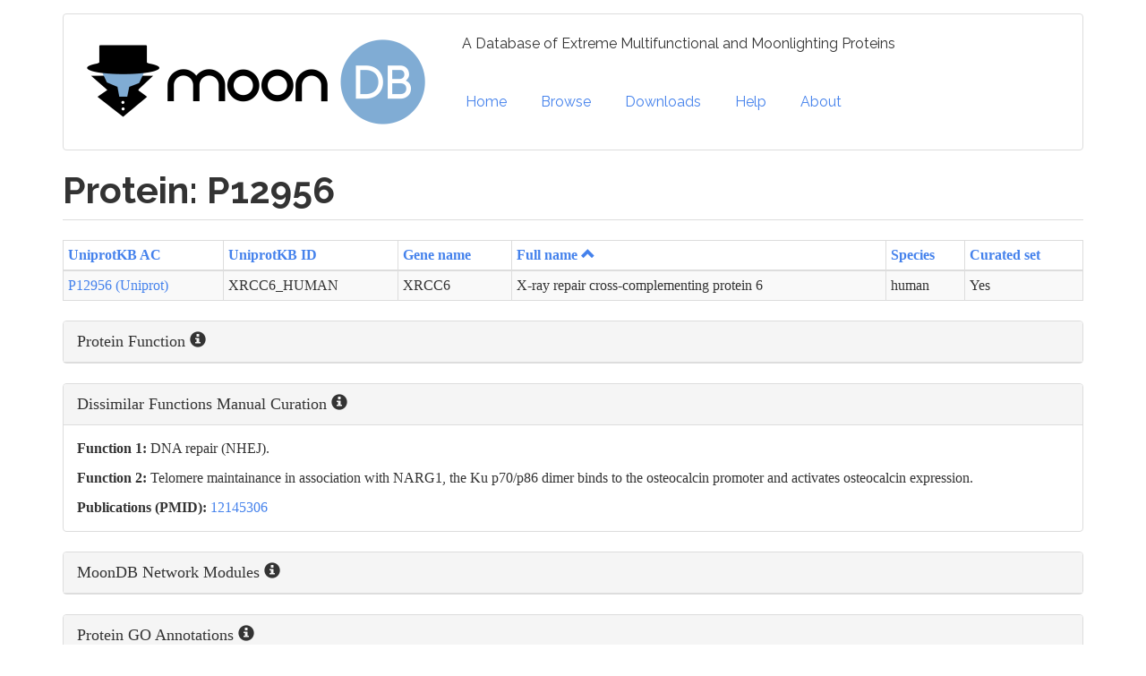

--- FILE ---
content_type: text/html; charset=UTF-8
request_url: http://moondb.hb.univ-amu.fr/protein/P12956?sort=asc&order=Full%20name
body_size: 13780
content:
<!DOCTYPE html>
<html  lang="en" dir="ltr" prefix="content: http://purl.org/rss/1.0/modules/content/  dc: http://purl.org/dc/terms/  foaf: http://xmlns.com/foaf/0.1/  og: http://ogp.me/ns#  rdfs: http://www.w3.org/2000/01/rdf-schema#  schema: http://schema.org/  sioc: http://rdfs.org/sioc/ns#  sioct: http://rdfs.org/sioc/types#  skos: http://www.w3.org/2004/02/skos/core#  xsd: http://www.w3.org/2001/XMLSchema# ">
  <head>
    <meta charset="utf-8" />
<script>(function(i,s,o,g,r,a,m){i["GoogleAnalyticsObject"]=r;i[r]=i[r]||function(){(i[r].q=i[r].q||[]).push(arguments)},i[r].l=1*new Date();a=s.createElement(o),m=s.getElementsByTagName(o)[0];a.async=1;a.src=g;m.parentNode.insertBefore(a,m)})(window,document,"script","https://www.google-analytics.com/analytics.js","ga");ga("create", "UA-80487651-2", {"cookieDomain":"auto"});ga("set", "anonymizeIp", true);ga("send", "pageview");</script>
<meta name="Generator" content="Drupal 8 (https://www.drupal.org)" />
<meta name="MobileOptimized" content="width" />
<meta name="HandheldFriendly" content="true" />
<meta name="viewport" content="width=device-width, initial-scale=1.0" />
<link rel="shortcut icon" href="/sites/default/files/moondb_icon.png" type="image/png" />

    <title>Protein: P12956 | MoonDB v2.0</title>
    <link rel="stylesheet" href="/sites/default/files/css/css_bexU6DOjqjfvCH274KPSB0js7fQ1oartPHykY_dZSKA.css?pf7dus" media="all" />
<link rel="stylesheet" href="//cdn.jsdelivr.net/bootswatch/3.3.7/readable/bootstrap.min.css" media="all" />
<link rel="stylesheet" href="/sites/default/files/css/css_dzyyo2eZ14J5w0Re5vAMj_I9zjWp1ixKlNsDBfdIZR4.css?pf7dus" media="all" />

    
<!--[if lte IE 8]>
<script src="/sites/default/files/js/js_VtafjXmRvoUgAzqzYTA3Wrjkx9wcWhjP0G4ZnnqRamA.js"></script>
<![endif]-->

  </head>
  <body class="path-protein has-glyphicons">
    <a href="#main-content" class="visually-hidden focusable skip-link">
      Skip to main content
    </a>
    
              <header class="navbar navbar-default container" id="navbar" role="banner">
            <div class="navbar-header">
          <div class="region region-navigation">
          <a class="logo navbar-btn pull-left" href="/index.php/" title="Home" rel="home">
      <img src="/sites/default/files/moondb_6.png" alt="Home" />
    </a>
          <p class="navbar-text">A Database of Extreme Multifunctional and Moonlighting Proteins</p>
  <nav role="navigation" aria-labelledby="block-bootstrap-main-menu-menu" id="block-bootstrap-main-menu">
            <h2 class="sr-only" id="block-bootstrap-main-menu-menu">Main navigation</h2>

      
      <ul class="menu menu--main nav navbar-nav">
                        <li>
        <a href="/index.php/" data-drupal-link-system-path="&lt;front&gt;">Home</a>
                  </li>
                        <li>
        <a href="/index.php/browse" title="Browse all the proteins in MoonDB" data-drupal-link-system-path="browse">Browse</a>
                  </li>
                        <li>
        <a href="/index.php/downloads" data-drupal-link-system-path="downloads">Downloads</a>
                  </li>
                        <li>
        <a href="/index.php/help" title="MoonDB documentation" data-drupal-link-system-path="node/9">Help</a>
                  </li>
                        <li>
        <a href="/index.php/about" data-drupal-link-system-path="node/2">About</a>
                  </li>
        </ul>
  

  </nav>

  </div>

                      </div>

                      </header>
  
  <div role="main" class="main-container container js-quickedit-main-content">
    <div class="row">

                              <div class="col-sm-12" role="heading">
              <div class="region region-header">
      

    <h1 class="page-header">Protein: P12956</h1>


  </div>

          </div>
              
            
                  <section class="col-sm-12">

                
                                      
                  
                          <a id="main-content"></a>
            <div class="region region-content">
    <form data-drupal-selector="moondbprotein-form" action="/protein/P12956?sort=asc&amp;order=Full%20name" method="post" id="moondbprotein-form" accept-charset="UTF-8">
    <div class="table-responsive">
<table data-drupal-selector="edit-protein-table" data-striping="1" class="table table-bordered table-condensed table-hover table-striped">
  
  
      <thead>
      <tr>
                        <th><a href="/protein/P12956?sort=asc&amp;order=UniprotKB%20AC" title="sort by UniprotKB AC">UniprotKB AC</a></th>
                      <th><a href="/protein/P12956?sort=asc&amp;order=UniprotKB%20ID" title="sort by UniprotKB ID">UniprotKB ID</a></th>
                      <th><a href="/protein/P12956?sort=asc&amp;order=Gene%20name" title="sort by Gene name">Gene name</a></th>
                      <th aria-sort="ascending" class="is-active"><a href="/protein/P12956?sort=desc&amp;order=Full%20name" title="sort by Full name">Full name<span class="icon glyphicon glyphicon-chevron-up icon-after" aria-hidden="true" data-toggle="tooltip" data-placement="bottom" title="Sort descending"></span>
</a></th>
                      <th><a href="/protein/P12956?sort=asc&amp;order=Species" title="sort by Species">Species</a></th>
                      <th><a href="/protein/P12956?sort=asc&amp;order=Curated%20set" title="sort by Curated set">Curated set</a></th>
            </tr>
    </thead>
  
      <tbody>
                      <tr class="odd">
                      <td><a href="https://www.uniprot.org/uniprot/P12956" target="_blank">P12956 (Uniprot)</a></td>
                      <td>XRCC6_HUMAN</td>
                      <td>XRCC6</td>
                      <td>X-ray repair cross-complementing protein 6</td>
                      <td>human</td>
                      <td>Yes</td>
                  </tr>
          </tbody>
    </table>
  </div>
<div class="form-item js-form-item form-wrapper js-form-wrapper panel panel-default" data-drupal-selector="edit-function-text" id="edit-function-text">

              <div class="panel-heading">
                          <a aria-controls="edit-function-text--content" aria-expanded="false" aria-pressed="false" data-toggle="collapse" role="button" class="panel-title" href="#edit-function-text--content"><span title="Uniprot-annotated protein function">Protein Function </span> 
					<span class="icon glyphicon glyphicon-info-sign" title="Description of the protein function, retrieved from Uniprot"></span></a>
              </div>
      
            
    
    <div id="edit-function-text--content" class="panel-body panel-collapse collapse fade">
            <strong>Uniprot:</strong> Single-stranded DNA-dependent ATP-dependent helicase. Has a role in chromosome translocation. The DNA helicase II complex binds preferentially to fork-like ends of double-stranded DNA in a cell cycle-dependent manner. It works in the 3'-5' direction. Binding to DNA may be mediated by XRCC6. Involved in DNA non-ho<span class="complete">mologous end joining (NHEJ) required for double-strand break repair and V(D)J recombination. The XRCC5/6 dimer acts as regulatory subunit of the DNA-dependent protein kinase complex DNA-PK by increasing the affinity of the catalytic subunit PRKDC to DNA by 100-fold. The XRCC5/6 dimer is probably involved in stabilizing broken DNA ends and bringing them together. The assembly of the DNA-PK complex to DNA ends is required for the NHEJ ligation step. Required for osteocalcin gene expression. Probably also acts as a 5'-deoxyribose-5-phosphate lyase (5'-dRP lyase), by catalyzing the beta-elimination of the 5' deoxyribose-5-phosphate at an abasic site near double-strand breaks. 5'-dRP lyase activity allows to 'clean' the termini of abasic sites, a class of nucleotide damage commonly associated with strand breaks, before such broken ends can be joined. The XRCC5/6 dimer together with APEX1 acts as a negative regulator of transcription. Plays a role in the regulation of DNA virus-mediated innate immune response by assembling into the HDP-RNP complex, a complex that serves as a platform for IRF3 phosphorylation and subsequent innate immune response activation through the cGAS-STING pathway.</span><span class="more"> more..</span>
          </div>
  
    
</div>
<div class="form-item js-form-item form-wrapper js-form-wrapper panel panel-default" data-drupal-selector="edit-curation-fieldset" id="edit-curation-fieldset">

              <div class="panel-heading">
                          <a aria-controls="edit-curation-fieldset--content" aria-expanded="true" aria-pressed="true" data-toggle="collapse" role="button" class="panel-title" href="#edit-curation-fieldset--content"><span title="MoonDB manual curation of the dissimilar functions of this protein.">Dissimilar Functions Manual Curation </span>
					<span class="icon glyphicon glyphicon-info-sign" title="MoonDB manual curation of the dissimilar functions of this protein"></span></a>
              </div>
      
            
    
    <div id="edit-curation-fieldset--content" class="panel-body panel-collapse collapse fade in">
            <p><b>Function 1:</b> DNA repair (NHEJ).</p><p><b>Function 2:</b> Telomere maintainance in association with NARG1, the Ku p70/p86 dimer binds to the osteocalcin promoter and activates osteocalcin expression.</p><p><b>Publications (PMID):</b> <a href="https://www.ncbi.nlm.nih.gov/pubmed/12145306" target="_blank">12145306</a></p>
          </div>
  
    
</div>
<div class="form-item js-form-item form-wrapper js-form-wrapper panel panel-default" data-drupal-selector="edit-protein-module-fieldset" id="edit-protein-module-fieldset">

              <div class="panel-heading">
                          <a aria-controls="edit-protein-module-fieldset--content" aria-expanded="false" aria-pressed="false" data-toggle="collapse" role="button" class="panel-title" href="#edit-protein-module-fieldset--content"><span title="Network modules to which the protein participates">MoonDB Network Modules </span>
				<span class="icon glyphicon glyphicon-info-sign" title="Protein network modules are determined by the OCG algorithm. Network modules are annotated with the GO terms of their constituent proteins through a majority-rule. These annotations are then transferred to the protein (guilt-by-association principle)"></span></a>
              </div>
      
            
    
    <div id="edit-protein-module-fieldset--content" class="panel-body panel-collapse collapse fade">
            <div class="form-item js-form-item form-wrapper js-form-wrapper panel panel-default" data-drupal-selector="edit-bp" id="edit-bp">

              <div class="panel-heading">
                          <a aria-controls="edit-bp--content" aria-expanded="true" aria-pressed="true" data-toggle="collapse" role="button" class="panel-title" href="#edit-bp--content">Biological Processes</a>
              </div>
      
            
    
    <div id="edit-bp--content" class="panel-body panel-collapse collapse fade in">
              <div class="table-responsive">
<table id="modannot-table-bp" data-drupal-selector="edit-bp-table" data-striping="1" class="table table-bordered table-condensed table-hover table-striped">
  
  
      <thead>
      <tr>
                        <th>Module ID <span class="icon glyphicon glyphicon-info-sign"
				title="MoonDB Network Module ID. Note that different modules can be annotated to the same GO term"></span> <a href=/help#moongo>(MoonGO)</a></th>
                      <th>GO ID (BP)</th>
                      <th>GO Name</th>
            </tr>
    </thead>
  
      <tbody>
                      <tr class="odd">
                      <td><a href="/module/51">51</a></td>
                      <td><a href="https://www.ebi.ac.uk/QuickGO/term/GO:0060255" target="_blank">GO:0060255</a></td>
                      <td>regulation of macromolecule metabolic process</td>
                  </tr>
                      <tr class="even">
                      <td><a href="/module/107">107</a></td>
                      <td><a href="https://www.ebi.ac.uk/QuickGO/term/GO:0016070" target="_blank">GO:0016070</a></td>
                      <td>RNA metabolic process</td>
                  </tr>
                      <tr class="odd">
                      <td><a href="/module/107">107</a></td>
                      <td><a href="https://www.ebi.ac.uk/QuickGO/term/GO:0044267" target="_blank">GO:0044267</a></td>
                      <td>cellular protein metabolic process</td>
                  </tr>
                      <tr class="even">
                      <td><a href="/module/107">107</a></td>
                      <td><a href="https://www.ebi.ac.uk/QuickGO/term/GO:0034654" target="_blank">GO:0034654</a></td>
                      <td>nucleobase-containing compound biosynthetic process</td>
                  </tr>
                      <tr class="odd">
                      <td><a href="/module/107">107</a></td>
                      <td><a href="https://www.ebi.ac.uk/QuickGO/term/GO:2000112" target="_blank">GO:2000112</a></td>
                      <td>regulation of cellular macromolecule biosynthetic process</td>
                  </tr>
                      <tr class="even">
                      <td><a href="/module/107">107</a></td>
                      <td><a href="https://www.ebi.ac.uk/QuickGO/term/GO:0010468" target="_blank">GO:0010468</a></td>
                      <td>regulation of gene expression</td>
                  </tr>
                      <tr class="odd">
                      <td><a href="/module/107">107</a></td>
                      <td><a href="https://www.ebi.ac.uk/QuickGO/term/GO:0019219" target="_blank">GO:0019219</a></td>
                      <td>regulation of nucleobase-containing compound metabolic process</td>
                  </tr>
                      <tr class="even">
                      <td><a href="/module/107">107</a></td>
                      <td><a href="https://www.ebi.ac.uk/QuickGO/term/GO:0007165" target="_blank">GO:0007165</a></td>
                      <td>signal transduction</td>
                  </tr>
                      <tr class="odd">
                      <td><a href="/module/123">123</a></td>
                      <td><a href="https://www.ebi.ac.uk/QuickGO/term/GO:0006464" target="_blank">GO:0006464</a></td>
                      <td>cellular protein modification process</td>
                  </tr>
                      <tr class="even">
                      <td><a href="/module/123">123</a></td>
                      <td><a href="https://www.ebi.ac.uk/QuickGO/term/GO:0006355" target="_blank">GO:0006355</a></td>
                      <td>regulation of transcription, DNA-templated</td>
                  </tr>
                      <tr class="odd">
                      <td><a href="/module/173">173</a></td>
                      <td><a href="https://www.ebi.ac.uk/QuickGO/term/GO:0034645" target="_blank">GO:0034645</a></td>
                      <td>cellular macromolecule biosynthetic process</td>
                  </tr>
                      <tr class="even">
                      <td><a href="/module/173">173</a></td>
                      <td><a href="https://www.ebi.ac.uk/QuickGO/term/GO:0006464" target="_blank">GO:0006464</a></td>
                      <td>cellular protein modification process</td>
                  </tr>
                      <tr class="odd">
                      <td><a href="/module/173">173</a></td>
                      <td><a href="https://www.ebi.ac.uk/QuickGO/term/GO:0010467" target="_blank">GO:0010467</a></td>
                      <td>gene expression</td>
                  </tr>
                      <tr class="even">
                      <td><a href="/module/173">173</a></td>
                      <td><a href="https://www.ebi.ac.uk/QuickGO/term/GO:0035556" target="_blank">GO:0035556</a></td>
                      <td>intracellular signal transduction</td>
                  </tr>
                      <tr class="odd">
                      <td><a href="/module/173">173</a></td>
                      <td><a href="https://www.ebi.ac.uk/QuickGO/term/GO:0090304" target="_blank">GO:0090304</a></td>
                      <td>nucleic acid metabolic process</td>
                  </tr>
                      <tr class="even">
                      <td><a href="/module/173">173</a></td>
                      <td><a href="https://www.ebi.ac.uk/QuickGO/term/GO:0016310" target="_blank">GO:0016310</a></td>
                      <td>phosphorylation</td>
                  </tr>
                      <tr class="odd">
                      <td><a href="/module/173">173</a></td>
                      <td><a href="https://www.ebi.ac.uk/QuickGO/term/GO:0031325" target="_blank">GO:0031325</a></td>
                      <td>positive regulation of cellular metabolic process</td>
                  </tr>
                      <tr class="even">
                      <td><a href="/module/173">173</a></td>
                      <td><a href="https://www.ebi.ac.uk/QuickGO/term/GO:0010604" target="_blank">GO:0010604</a></td>
                      <td>positive regulation of macromolecule metabolic process</td>
                  </tr>
                      <tr class="odd">
                      <td><a href="/module/173">173</a></td>
                      <td><a href="https://www.ebi.ac.uk/QuickGO/term/GO:0051173" target="_blank">GO:0051173</a></td>
                      <td>positive regulation of nitrogen compound metabolic process</td>
                  </tr>
                      <tr class="even">
                      <td><a href="/module/173">173</a></td>
                      <td><a href="https://www.ebi.ac.uk/QuickGO/term/GO:0031326" target="_blank">GO:0031326</a></td>
                      <td>regulation of cellular biosynthetic process</td>
                  </tr>
                      <tr class="odd">
                      <td><a href="/module/173">173</a></td>
                      <td><a href="https://www.ebi.ac.uk/QuickGO/term/GO:0019219" target="_blank">GO:0019219</a></td>
                      <td>regulation of nucleobase-containing compound metabolic process</td>
                  </tr>
                      <tr class="even">
                      <td><a href="/module/181">181</a></td>
                      <td><a href="https://www.ebi.ac.uk/QuickGO/term/GO:0044267" target="_blank">GO:0044267</a></td>
                      <td>cellular protein metabolic process</td>
                  </tr>
                      <tr class="odd">
                      <td><a href="/module/181">181</a></td>
                      <td><a href="https://www.ebi.ac.uk/QuickGO/term/GO:0010467" target="_blank">GO:0010467</a></td>
                      <td>gene expression</td>
                  </tr>
                      <tr class="even">
                      <td><a href="/module/181">181</a></td>
                      <td><a href="https://www.ebi.ac.uk/QuickGO/term/GO:0009059" target="_blank">GO:0009059</a></td>
                      <td>macromolecule biosynthetic process</td>
                  </tr>
                      <tr class="odd">
                      <td><a href="/module/181">181</a></td>
                      <td><a href="https://www.ebi.ac.uk/QuickGO/term/GO:0090304" target="_blank">GO:0090304</a></td>
                      <td>nucleic acid metabolic process</td>
                  </tr>
                      <tr class="even">
                      <td><a href="/module/181">181</a></td>
                      <td><a href="https://www.ebi.ac.uk/QuickGO/term/GO:0060255" target="_blank">GO:0060255</a></td>
                      <td>regulation of macromolecule metabolic process</td>
                  </tr>
                      <tr class="odd">
                      <td><a href="/module/181">181</a></td>
                      <td><a href="https://www.ebi.ac.uk/QuickGO/term/GO:0007165" target="_blank">GO:0007165</a></td>
                      <td>signal transduction</td>
                  </tr>
                      <tr class="even">
                      <td><a href="/module/217">217</a></td>
                      <td><a href="https://www.ebi.ac.uk/QuickGO/term/GO:0060255" target="_blank">GO:0060255</a></td>
                      <td>regulation of macromolecule metabolic process</td>
                  </tr>
                      <tr class="odd">
                      <td><a href="/module/217">217</a></td>
                      <td><a href="https://www.ebi.ac.uk/QuickGO/term/GO:0007165" target="_blank">GO:0007165</a></td>
                      <td>signal transduction</td>
                  </tr>
                      <tr class="even">
                      <td><a href="/module/220">220</a></td>
                      <td><a href="https://www.ebi.ac.uk/QuickGO/term/GO:0060255" target="_blank">GO:0060255</a></td>
                      <td>regulation of macromolecule metabolic process</td>
                  </tr>
                      <tr class="odd">
                      <td><a href="/module/239">239</a></td>
                      <td><a href="https://www.ebi.ac.uk/QuickGO/term/GO:0006139" target="_blank">GO:0006139</a></td>
                      <td>nucleobase-containing compound metabolic process</td>
                  </tr>
                      <tr class="even">
                      <td><a href="/module/266">266</a></td>
                      <td><a href="https://www.ebi.ac.uk/QuickGO/term/GO:0034645" target="_blank">GO:0034645</a></td>
                      <td>cellular macromolecule biosynthetic process</td>
                  </tr>
                      <tr class="odd">
                      <td><a href="/module/266">266</a></td>
                      <td><a href="https://www.ebi.ac.uk/QuickGO/term/GO:0044271" target="_blank">GO:0044271</a></td>
                      <td>cellular nitrogen compound biosynthetic process</td>
                  </tr>
                      <tr class="even">
                      <td><a href="/module/266">266</a></td>
                      <td><a href="https://www.ebi.ac.uk/QuickGO/term/GO:0006464" target="_blank">GO:0006464</a></td>
                      <td>cellular protein modification process</td>
                  </tr>
                      <tr class="odd">
                      <td><a href="/module/266">266</a></td>
                      <td><a href="https://www.ebi.ac.uk/QuickGO/term/GO:0070887" target="_blank">GO:0070887</a></td>
                      <td>cellular response to chemical stimulus</td>
                  </tr>
                      <tr class="even">
                      <td><a href="/module/266">266</a></td>
                      <td><a href="https://www.ebi.ac.uk/QuickGO/term/GO:0032270" target="_blank">GO:0032270</a></td>
                      <td>positive regulation of cellular protein metabolic process</td>
                  </tr>
                      <tr class="odd">
                      <td><a href="/module/266">266</a></td>
                      <td><a href="https://www.ebi.ac.uk/QuickGO/term/GO:0048584" target="_blank">GO:0048584</a></td>
                      <td>positive regulation of response to stimulus</td>
                  </tr>
                      <tr class="even">
                      <td><a href="/module/266">266</a></td>
                      <td><a href="https://www.ebi.ac.uk/QuickGO/term/GO:0006508" target="_blank">GO:0006508</a></td>
                      <td>proteolysis</td>
                  </tr>
                      <tr class="odd">
                      <td><a href="/module/266">266</a></td>
                      <td><a href="https://www.ebi.ac.uk/QuickGO/term/GO:0050790" target="_blank">GO:0050790</a></td>
                      <td>regulation of catalytic activity</td>
                  </tr>
                      <tr class="even">
                      <td><a href="/module/266">266</a></td>
                      <td><a href="https://www.ebi.ac.uk/QuickGO/term/GO:0031326" target="_blank">GO:0031326</a></td>
                      <td>regulation of cellular biosynthetic process</td>
                  </tr>
                      <tr class="odd">
                      <td><a href="/module/266">266</a></td>
                      <td><a href="https://www.ebi.ac.uk/QuickGO/term/GO:0010468" target="_blank">GO:0010468</a></td>
                      <td>regulation of gene expression</td>
                  </tr>
                      <tr class="even">
                      <td><a href="/module/266">266</a></td>
                      <td><a href="https://www.ebi.ac.uk/QuickGO/term/GO:2000026" target="_blank">GO:2000026</a></td>
                      <td>regulation of multicellular organismal development</td>
                  </tr>
                      <tr class="odd">
                      <td><a href="/module/266">266</a></td>
                      <td><a href="https://www.ebi.ac.uk/QuickGO/term/GO:0019219" target="_blank">GO:0019219</a></td>
                      <td>regulation of nucleobase-containing compound metabolic process</td>
                  </tr>
                      <tr class="even">
                      <td><a href="/module/266">266</a></td>
                      <td><a href="https://www.ebi.ac.uk/QuickGO/term/GO:0009966" target="_blank">GO:0009966</a></td>
                      <td>regulation of signal transduction</td>
                  </tr>
                      <tr class="odd">
                      <td><a href="/module/273">273</a></td>
                      <td><a href="https://www.ebi.ac.uk/QuickGO/term/GO:0034645" target="_blank">GO:0034645</a></td>
                      <td>cellular macromolecule biosynthetic process</td>
                  </tr>
                      <tr class="even">
                      <td><a href="/module/273">273</a></td>
                      <td><a href="https://www.ebi.ac.uk/QuickGO/term/GO:0044271" target="_blank">GO:0044271</a></td>
                      <td>cellular nitrogen compound biosynthetic process</td>
                  </tr>
                      <tr class="odd">
                      <td><a href="/module/273">273</a></td>
                      <td><a href="https://www.ebi.ac.uk/QuickGO/term/GO:0006464" target="_blank">GO:0006464</a></td>
                      <td>cellular protein modification process</td>
                  </tr>
                      <tr class="even">
                      <td><a href="/module/273">273</a></td>
                      <td><a href="https://www.ebi.ac.uk/QuickGO/term/GO:0051252" target="_blank">GO:0051252</a></td>
                      <td>regulation of RNA metabolic process</td>
                  </tr>
                      <tr class="odd">
                      <td><a href="/module/273">273</a></td>
                      <td><a href="https://www.ebi.ac.uk/QuickGO/term/GO:0010468" target="_blank">GO:0010468</a></td>
                      <td>regulation of gene expression</td>
                  </tr>
                      <tr class="even">
                      <td><a href="/module/286">286</a></td>
                      <td><a href="https://www.ebi.ac.uk/QuickGO/term/GO:0034645" target="_blank">GO:0034645</a></td>
                      <td>cellular macromolecule biosynthetic process</td>
                  </tr>
                      <tr class="odd">
                      <td><a href="/module/286">286</a></td>
                      <td><a href="https://www.ebi.ac.uk/QuickGO/term/GO:0090304" target="_blank">GO:0090304</a></td>
                      <td>nucleic acid metabolic process</td>
                  </tr>
                      <tr class="even">
                      <td><a href="/module/286">286</a></td>
                      <td><a href="https://www.ebi.ac.uk/QuickGO/term/GO:0034654" target="_blank">GO:0034654</a></td>
                      <td>nucleobase-containing compound biosynthetic process</td>
                  </tr>
                      <tr class="odd">
                      <td><a href="/module/286">286</a></td>
                      <td><a href="https://www.ebi.ac.uk/QuickGO/term/GO:0010468" target="_blank">GO:0010468</a></td>
                      <td>regulation of gene expression</td>
                  </tr>
                      <tr class="even">
                      <td><a href="/module/305">305</a></td>
                      <td><a href="https://www.ebi.ac.uk/QuickGO/term/GO:0060255" target="_blank">GO:0060255</a></td>
                      <td>regulation of macromolecule metabolic process</td>
                  </tr>
                      <tr class="odd">
                      <td><a href="/module/404">404</a></td>
                      <td><a href="https://www.ebi.ac.uk/QuickGO/term/GO:0044267" target="_blank">GO:0044267</a></td>
                      <td>cellular protein metabolic process</td>
                  </tr>
                      <tr class="even">
                      <td><a href="/module/404">404</a></td>
                      <td><a href="https://www.ebi.ac.uk/QuickGO/term/GO:0007165" target="_blank">GO:0007165</a></td>
                      <td>signal transduction</td>
                  </tr>
                      <tr class="odd">
                      <td><a href="/module/428">428</a></td>
                      <td><a href="https://www.ebi.ac.uk/QuickGO/term/GO:0044267" target="_blank">GO:0044267</a></td>
                      <td>cellular protein metabolic process</td>
                  </tr>
                      <tr class="even">
                      <td><a href="/module/428">428</a></td>
                      <td><a href="https://www.ebi.ac.uk/QuickGO/term/GO:0090304" target="_blank">GO:0090304</a></td>
                      <td>nucleic acid metabolic process</td>
                  </tr>
                      <tr class="odd">
                      <td><a href="/module/428">428</a></td>
                      <td><a href="https://www.ebi.ac.uk/QuickGO/term/GO:0060255" target="_blank">GO:0060255</a></td>
                      <td>regulation of macromolecule metabolic process</td>
                  </tr>
                      <tr class="even">
                      <td><a href="/module/484">484</a></td>
                      <td><a href="https://www.ebi.ac.uk/QuickGO/term/GO:0006139" target="_blank">GO:0006139</a></td>
                      <td>nucleobase-containing compound metabolic process</td>
                  </tr>
                      <tr class="odd">
                      <td><a href="/module/484">484</a></td>
                      <td><a href="https://www.ebi.ac.uk/QuickGO/term/GO:1901362" target="_blank">GO:1901362</a></td>
                      <td>organic cyclic compound biosynthetic process</td>
                  </tr>
                      <tr class="even">
                      <td><a href="/module/484">484</a></td>
                      <td><a href="https://www.ebi.ac.uk/QuickGO/term/GO:0019538" target="_blank">GO:0019538</a></td>
                      <td>protein metabolic process</td>
                  </tr>
                      <tr class="odd">
                      <td><a href="/module/484">484</a></td>
                      <td><a href="https://www.ebi.ac.uk/QuickGO/term/GO:0060255" target="_blank">GO:0060255</a></td>
                      <td>regulation of macromolecule metabolic process</td>
                  </tr>
                      <tr class="even">
                      <td><a href="/module/484">484</a></td>
                      <td><a href="https://www.ebi.ac.uk/QuickGO/term/GO:0007165" target="_blank">GO:0007165</a></td>
                      <td>signal transduction</td>
                  </tr>
                      <tr class="odd">
                      <td><a href="/module/555">555</a></td>
                      <td><a href="https://www.ebi.ac.uk/QuickGO/term/GO:0006464" target="_blank">GO:0006464</a></td>
                      <td>cellular protein modification process</td>
                  </tr>
                      <tr class="even">
                      <td><a href="/module/555">555</a></td>
                      <td><a href="https://www.ebi.ac.uk/QuickGO/term/GO:0060255" target="_blank">GO:0060255</a></td>
                      <td>regulation of macromolecule metabolic process</td>
                  </tr>
                      <tr class="odd">
                      <td><a href="/module/555">555</a></td>
                      <td><a href="https://www.ebi.ac.uk/QuickGO/term/GO:0007165" target="_blank">GO:0007165</a></td>
                      <td>signal transduction</td>
                  </tr>
                      <tr class="even">
                      <td><a href="/module/573">573</a></td>
                      <td><a href="https://www.ebi.ac.uk/QuickGO/term/GO:0006464" target="_blank">GO:0006464</a></td>
                      <td>cellular protein modification process</td>
                  </tr>
                      <tr class="odd">
                      <td><a href="/module/573">573</a></td>
                      <td><a href="https://www.ebi.ac.uk/QuickGO/term/GO:0006139" target="_blank">GO:0006139</a></td>
                      <td>nucleobase-containing compound metabolic process</td>
                  </tr>
                      <tr class="even">
                      <td><a href="/module/573">573</a></td>
                      <td><a href="https://www.ebi.ac.uk/QuickGO/term/GO:0060255" target="_blank">GO:0060255</a></td>
                      <td>regulation of macromolecule metabolic process</td>
                  </tr>
                      <tr class="odd">
                      <td><a href="/module/573">573</a></td>
                      <td><a href="https://www.ebi.ac.uk/QuickGO/term/GO:0007165" target="_blank">GO:0007165</a></td>
                      <td>signal transduction</td>
                  </tr>
                      <tr class="even">
                      <td><a href="/module/621">621</a></td>
                      <td><a href="https://www.ebi.ac.uk/QuickGO/term/GO:0006355" target="_blank">GO:0006355</a></td>
                      <td>regulation of transcription, DNA-templated</td>
                  </tr>
                      <tr class="odd">
                      <td><a href="/module/819">819</a></td>
                      <td><a href="https://www.ebi.ac.uk/QuickGO/term/GO:0010628" target="_blank">GO:0010628</a></td>
                      <td>positive regulation of gene expression</td>
                  </tr>
                      <tr class="even">
                      <td><a href="/module/819">819</a></td>
                      <td><a href="https://www.ebi.ac.uk/QuickGO/term/GO:0019538" target="_blank">GO:0019538</a></td>
                      <td>protein metabolic process</td>
                  </tr>
                      <tr class="odd">
                      <td><a href="/module/819">819</a></td>
                      <td><a href="https://www.ebi.ac.uk/QuickGO/term/GO:0006355" target="_blank">GO:0006355</a></td>
                      <td>regulation of transcription, DNA-templated</td>
                  </tr>
                      <tr class="even">
                      <td><a href="/module/838">838</a></td>
                      <td><a href="https://www.ebi.ac.uk/QuickGO/term/GO:0031325" target="_blank">GO:0031325</a></td>
                      <td>positive regulation of cellular metabolic process</td>
                  </tr>
                      <tr class="odd">
                      <td><a href="/module/838">838</a></td>
                      <td><a href="https://www.ebi.ac.uk/QuickGO/term/GO:0010628" target="_blank">GO:0010628</a></td>
                      <td>positive regulation of gene expression</td>
                  </tr>
                      <tr class="even">
                      <td><a href="/module/838">838</a></td>
                      <td><a href="https://www.ebi.ac.uk/QuickGO/term/GO:0051173" target="_blank">GO:0051173</a></td>
                      <td>positive regulation of nitrogen compound metabolic process</td>
                  </tr>
                      <tr class="odd">
                      <td><a href="/module/838">838</a></td>
                      <td><a href="https://www.ebi.ac.uk/QuickGO/term/GO:0006357" target="_blank">GO:0006357</a></td>
                      <td>regulation of transcription from RNA polymerase II promoter</td>
                  </tr>
          </tbody>
    </table>
  </div>

          </div>
  
    
</div>
<div class="form-item js-form-item form-wrapper js-form-wrapper panel panel-default" data-drupal-selector="edit-cc" id="edit-cc">

              <div class="panel-heading">
                          <a aria-controls="edit-cc--content" aria-expanded="true" aria-pressed="true" data-toggle="collapse" role="button" class="panel-title" href="#edit-cc--content">Cellular Components</a>
              </div>
      
            
    
    <div id="edit-cc--content" class="panel-body panel-collapse collapse fade in">
              <div class="table-responsive">
<table id="modannot-table-cc" data-drupal-selector="edit-cc-table" data-striping="1" class="table table-bordered table-condensed table-hover table-striped">
  
  
      <thead>
      <tr>
                        <th>Module ID <span class="icon glyphicon glyphicon-info-sign"
 				title="MoonDB Network Module ID. Note that different modules can be annotated to the same GO term"></span> <a href=/help#moongo>(MoonGO)</a></th>
                      <th>GO ID (CC)</th>
                      <th>GO Name</th>
            </tr>
    </thead>
  
      <tbody>
                      <tr class="odd">
                      <td><a href="/module/39">39</a></td>
                      <td><a href="https://www.ebi.ac.uk/QuickGO/term/GO:0043232" target="_blank">GO:0043232</a></td>
                      <td>intracellular non-membrane-bounded organelle</td>
                  </tr>
                      <tr class="even">
                      <td><a href="/module/51">51</a></td>
                      <td><a href="https://www.ebi.ac.uk/QuickGO/term/GO:0005634" target="_blank">GO:0005634</a></td>
                      <td>nucleus</td>
                  </tr>
                      <tr class="odd">
                      <td><a href="/module/101">101</a></td>
                      <td><a href="https://www.ebi.ac.uk/QuickGO/term/GO:0005829" target="_blank">GO:0005829</a></td>
                      <td>cytosol</td>
                  </tr>
                      <tr class="even">
                      <td><a href="/module/101">101</a></td>
                      <td><a href="https://www.ebi.ac.uk/QuickGO/term/GO:0043232" target="_blank">GO:0043232</a></td>
                      <td>intracellular non-membrane-bounded organelle</td>
                  </tr>
                      <tr class="odd">
                      <td><a href="/module/107">107</a></td>
                      <td><a href="https://www.ebi.ac.uk/QuickGO/term/GO:0005829" target="_blank">GO:0005829</a></td>
                      <td>cytosol</td>
                  </tr>
                      <tr class="even">
                      <td><a href="/module/107">107</a></td>
                      <td><a href="https://www.ebi.ac.uk/QuickGO/term/GO:0005654" target="_blank">GO:0005654</a></td>
                      <td>nucleoplasm</td>
                  </tr>
                      <tr class="odd">
                      <td><a href="/module/123">123</a></td>
                      <td><a href="https://www.ebi.ac.uk/QuickGO/term/GO:0043232" target="_blank">GO:0043232</a></td>
                      <td>intracellular non-membrane-bounded organelle</td>
                  </tr>
                      <tr class="even">
                      <td><a href="/module/123">123</a></td>
                      <td><a href="https://www.ebi.ac.uk/QuickGO/term/GO:0005654" target="_blank">GO:0005654</a></td>
                      <td>nucleoplasm</td>
                  </tr>
                      <tr class="odd">
                      <td><a href="/module/173">173</a></td>
                      <td><a href="https://www.ebi.ac.uk/QuickGO/term/GO:0005654" target="_blank">GO:0005654</a></td>
                      <td>nucleoplasm</td>
                  </tr>
                      <tr class="even">
                      <td><a href="/module/181">181</a></td>
                      <td><a href="https://www.ebi.ac.uk/QuickGO/term/GO:0005829" target="_blank">GO:0005829</a></td>
                      <td>cytosol</td>
                  </tr>
                      <tr class="odd">
                      <td><a href="/module/181">181</a></td>
                      <td><a href="https://www.ebi.ac.uk/QuickGO/term/GO:0005654" target="_blank">GO:0005654</a></td>
                      <td>nucleoplasm</td>
                  </tr>
                      <tr class="even">
                      <td><a href="/module/217">217</a></td>
                      <td><a href="https://www.ebi.ac.uk/QuickGO/term/GO:0005829" target="_blank">GO:0005829</a></td>
                      <td>cytosol</td>
                  </tr>
                      <tr class="odd">
                      <td><a href="/module/217">217</a></td>
                      <td><a href="https://www.ebi.ac.uk/QuickGO/term/GO:0043232" target="_blank">GO:0043232</a></td>
                      <td>intracellular non-membrane-bounded organelle</td>
                  </tr>
                      <tr class="even">
                      <td><a href="/module/220">220</a></td>
                      <td><a href="https://www.ebi.ac.uk/QuickGO/term/GO:0005634" target="_blank">GO:0005634</a></td>
                      <td>nucleus</td>
                  </tr>
                      <tr class="odd">
                      <td><a href="/module/239">239</a></td>
                      <td><a href="https://www.ebi.ac.uk/QuickGO/term/GO:0043232" target="_blank">GO:0043232</a></td>
                      <td>intracellular non-membrane-bounded organelle</td>
                  </tr>
                      <tr class="even">
                      <td><a href="/module/239">239</a></td>
                      <td><a href="https://www.ebi.ac.uk/QuickGO/term/GO:0031981" target="_blank">GO:0031981</a></td>
                      <td>nuclear lumen</td>
                  </tr>
                      <tr class="odd">
                      <td><a href="/module/266">266</a></td>
                      <td><a href="https://www.ebi.ac.uk/QuickGO/term/GO:0031410" target="_blank">GO:0031410</a></td>
                      <td>cytoplasmic vesicle</td>
                  </tr>
                      <tr class="even">
                      <td><a href="/module/266">266</a></td>
                      <td><a href="https://www.ebi.ac.uk/QuickGO/term/GO:0012505" target="_blank">GO:0012505</a></td>
                      <td>endomembrane system</td>
                  </tr>
                      <tr class="odd">
                      <td><a href="/module/266">266</a></td>
                      <td><a href="https://www.ebi.ac.uk/QuickGO/term/GO:0005576" target="_blank">GO:0005576</a></td>
                      <td>extracellular region</td>
                  </tr>
                      <tr class="even">
                      <td><a href="/module/266">266</a></td>
                      <td><a href="https://www.ebi.ac.uk/QuickGO/term/GO:0070013" target="_blank">GO:0070013</a></td>
                      <td>intracellular organelle lumen</td>
                  </tr>
                      <tr class="odd">
                      <td><a href="/module/266">266</a></td>
                      <td><a href="https://www.ebi.ac.uk/QuickGO/term/GO:0005634" target="_blank">GO:0005634</a></td>
                      <td>nucleus</td>
                  </tr>
                      <tr class="even">
                      <td><a href="/module/266">266</a></td>
                      <td><a href="https://www.ebi.ac.uk/QuickGO/term/GO:0005886" target="_blank">GO:0005886</a></td>
                      <td>plasma membrane</td>
                  </tr>
                      <tr class="odd">
                      <td><a href="/module/273">273</a></td>
                      <td><a href="https://www.ebi.ac.uk/QuickGO/term/GO:0043232" target="_blank">GO:0043232</a></td>
                      <td>intracellular non-membrane-bounded organelle</td>
                  </tr>
                      <tr class="even">
                      <td><a href="/module/273">273</a></td>
                      <td><a href="https://www.ebi.ac.uk/QuickGO/term/GO:0005654" target="_blank">GO:0005654</a></td>
                      <td>nucleoplasm</td>
                  </tr>
                      <tr class="odd">
                      <td><a href="/module/286">286</a></td>
                      <td><a href="https://www.ebi.ac.uk/QuickGO/term/GO:0044428" target="_blank">GO:0044428</a></td>
                      <td>nuclear part</td>
                  </tr>
                      <tr class="even">
                      <td><a href="/module/291">291</a></td>
                      <td><a href="https://www.ebi.ac.uk/QuickGO/term/GO:0043232" target="_blank">GO:0043232</a></td>
                      <td>intracellular non-membrane-bounded organelle</td>
                  </tr>
                      <tr class="odd">
                      <td><a href="/module/291">291</a></td>
                      <td><a href="https://www.ebi.ac.uk/QuickGO/term/GO:0005634" target="_blank">GO:0005634</a></td>
                      <td>nucleus</td>
                  </tr>
                      <tr class="even">
                      <td><a href="/module/305">305</a></td>
                      <td><a href="https://www.ebi.ac.uk/QuickGO/term/GO:0005634" target="_blank">GO:0005634</a></td>
                      <td>nucleus</td>
                  </tr>
                      <tr class="odd">
                      <td><a href="/module/404">404</a></td>
                      <td><a href="https://www.ebi.ac.uk/QuickGO/term/GO:0005829" target="_blank">GO:0005829</a></td>
                      <td>cytosol</td>
                  </tr>
                      <tr class="even">
                      <td><a href="/module/404">404</a></td>
                      <td><a href="https://www.ebi.ac.uk/QuickGO/term/GO:0012505" target="_blank">GO:0012505</a></td>
                      <td>endomembrane system</td>
                  </tr>
                      <tr class="odd">
                      <td><a href="/module/404">404</a></td>
                      <td><a href="https://www.ebi.ac.uk/QuickGO/term/GO:0031982" target="_blank">GO:0031982</a></td>
                      <td>vesicle</td>
                  </tr>
                      <tr class="even">
                      <td><a href="/module/428">428</a></td>
                      <td><a href="https://www.ebi.ac.uk/QuickGO/term/GO:0043232" target="_blank">GO:0043232</a></td>
                      <td>intracellular non-membrane-bounded organelle</td>
                  </tr>
                      <tr class="odd">
                      <td><a href="/module/428">428</a></td>
                      <td><a href="https://www.ebi.ac.uk/QuickGO/term/GO:0031981" target="_blank">GO:0031981</a></td>
                      <td>nuclear lumen</td>
                  </tr>
                      <tr class="even">
                      <td><a href="/module/447">447</a></td>
                      <td><a href="https://www.ebi.ac.uk/QuickGO/term/GO:0005829" target="_blank">GO:0005829</a></td>
                      <td>cytosol</td>
                  </tr>
                      <tr class="odd">
                      <td><a href="/module/447">447</a></td>
                      <td><a href="https://www.ebi.ac.uk/QuickGO/term/GO:0043232" target="_blank">GO:0043232</a></td>
                      <td>intracellular non-membrane-bounded organelle</td>
                  </tr>
                      <tr class="even">
                      <td><a href="/module/447">447</a></td>
                      <td><a href="https://www.ebi.ac.uk/QuickGO/term/GO:0005634" target="_blank">GO:0005634</a></td>
                      <td>nucleus</td>
                  </tr>
                      <tr class="odd">
                      <td><a href="/module/466">466</a></td>
                      <td><a href="https://www.ebi.ac.uk/QuickGO/term/GO:0005829" target="_blank">GO:0005829</a></td>
                      <td>cytosol</td>
                  </tr>
                      <tr class="even">
                      <td><a href="/module/484">484</a></td>
                      <td><a href="https://www.ebi.ac.uk/QuickGO/term/GO:0070013" target="_blank">GO:0070013</a></td>
                      <td>intracellular organelle lumen</td>
                  </tr>
                      <tr class="odd">
                      <td><a href="/module/484">484</a></td>
                      <td><a href="https://www.ebi.ac.uk/QuickGO/term/GO:0005634" target="_blank">GO:0005634</a></td>
                      <td>nucleus</td>
                  </tr>
                      <tr class="even">
                      <td><a href="/module/555">555</a></td>
                      <td><a href="https://www.ebi.ac.uk/QuickGO/term/GO:0005634" target="_blank">GO:0005634</a></td>
                      <td>nucleus</td>
                  </tr>
                      <tr class="odd">
                      <td><a href="/module/573">573</a></td>
                      <td><a href="https://www.ebi.ac.uk/QuickGO/term/GO:0005829" target="_blank">GO:0005829</a></td>
                      <td>cytosol</td>
                  </tr>
                      <tr class="even">
                      <td><a href="/module/573">573</a></td>
                      <td><a href="https://www.ebi.ac.uk/QuickGO/term/GO:0012505" target="_blank">GO:0012505</a></td>
                      <td>endomembrane system</td>
                  </tr>
                      <tr class="odd">
                      <td><a href="/module/573">573</a></td>
                      <td><a href="https://www.ebi.ac.uk/QuickGO/term/GO:0070013" target="_blank">GO:0070013</a></td>
                      <td>intracellular organelle lumen</td>
                  </tr>
                      <tr class="even">
                      <td><a href="/module/573">573</a></td>
                      <td><a href="https://www.ebi.ac.uk/QuickGO/term/GO:0044428" target="_blank">GO:0044428</a></td>
                      <td>nuclear part</td>
                  </tr>
                      <tr class="odd">
                      <td><a href="/module/573">573</a></td>
                      <td><a href="https://www.ebi.ac.uk/QuickGO/term/GO:0031982" target="_blank">GO:0031982</a></td>
                      <td>vesicle</td>
                  </tr>
                      <tr class="even">
                      <td><a href="/module/621">621</a></td>
                      <td><a href="https://www.ebi.ac.uk/QuickGO/term/GO:0005634" target="_blank">GO:0005634</a></td>
                      <td>nucleus</td>
                  </tr>
                      <tr class="odd">
                      <td><a href="/module/666">666</a></td>
                      <td><a href="https://www.ebi.ac.uk/QuickGO/term/GO:0016021" target="_blank">GO:0016021</a></td>
                      <td>integral component of membrane</td>
                  </tr>
                      <tr class="even">
                      <td><a href="/module/819">819</a></td>
                      <td><a href="https://www.ebi.ac.uk/QuickGO/term/GO:0098588" target="_blank">GO:0098588</a></td>
                      <td>bounding membrane of organelle</td>
                  </tr>
                      <tr class="odd">
                      <td><a href="/module/819">819</a></td>
                      <td><a href="https://www.ebi.ac.uk/QuickGO/term/GO:0005829" target="_blank">GO:0005829</a></td>
                      <td>cytosol</td>
                  </tr>
                      <tr class="even">
                      <td><a href="/module/819">819</a></td>
                      <td><a href="https://www.ebi.ac.uk/QuickGO/term/GO:0012505" target="_blank">GO:0012505</a></td>
                      <td>endomembrane system</td>
                  </tr>
                      <tr class="odd">
                      <td><a href="/module/819">819</a></td>
                      <td><a href="https://www.ebi.ac.uk/QuickGO/term/GO:0005576" target="_blank">GO:0005576</a></td>
                      <td>extracellular region</td>
                  </tr>
                      <tr class="even">
                      <td><a href="/module/819">819</a></td>
                      <td><a href="https://www.ebi.ac.uk/QuickGO/term/GO:0005634" target="_blank">GO:0005634</a></td>
                      <td>nucleus</td>
                  </tr>
                      <tr class="odd">
                      <td><a href="/module/819">819</a></td>
                      <td><a href="https://www.ebi.ac.uk/QuickGO/term/GO:0031982" target="_blank">GO:0031982</a></td>
                      <td>vesicle</td>
                  </tr>
                      <tr class="even">
                      <td><a href="/module/838">838</a></td>
                      <td><a href="https://www.ebi.ac.uk/QuickGO/term/GO:0005654" target="_blank">GO:0005654</a></td>
                      <td>nucleoplasm</td>
                  </tr>
          </tbody>
    </table>
  </div>

          </div>
  
    
</div>

          </div>
  
    
</div>
<div class="form-item js-form-item form-wrapper js-form-wrapper panel panel-default" data-drupal-selector="edit-go-annotations-fieldset" id="edit-go-annotations-fieldset">

              <div class="panel-heading">
                          <a aria-controls="edit-go-annotations-fieldset--content" aria-expanded="false" aria-pressed="false" data-toggle="collapse" role="button" class="panel-title" href="#edit-go-annotations-fieldset--content"><span title="GO terms directly annotating the protein">Protein GO Annotations </span>
				<span class="icon glyphicon glyphicon-info-sign" title="Gene Ontology BP and CC GO terms annotating the protein, retrieved from Uniprot. Dissimilar CC GO terms (if any), determined by PrOnto, are shown"></span></a>
              </div>
      
            
    
    <div id="edit-go-annotations-fieldset--content" class="panel-body panel-collapse collapse fade">
            <div class="form-item js-form-item form-wrapper js-form-wrapper panel panel-default" data-drupal-selector="edit-bp" id="edit-bp--2">

              <div class="panel-heading">
                          <a aria-controls="edit-bp--2--content" aria-expanded="false" aria-pressed="false" data-toggle="collapse" role="button" class="panel-title" href="#edit-bp--2--content">Biological Processes</a>
              </div>
      
            
    
    <div id="edit-bp--2--content" class="panel-body panel-collapse collapse fade">
              <div class="table-responsive">
<table id="goannot-table-bp" data-drupal-selector="edit-bp-table" data-striping="1" class="table table-bordered table-condensed table-hover table-striped">
  
  
      <thead>
      <tr>
                        <th>GO ID (BP)</th>
                      <th>GO Name</th>
                      <th>Evidence Code <a href="http://www.geneontology.org/page/guide-go-evidence-codes" target="_blank">(GO EC)</a></th>
            </tr>
    </thead>
  
      <tbody>
                      <tr class="odd">
                      <td><a href="https://www.ebi.ac.uk/QuickGO/term/GO:0000723" target="_blank">GO:0000723</a></td>
                      <td>telomere maintenance</td>
                      <td>TAS</td>
                  </tr>
                      <tr class="even">
                      <td><a href="https://www.ebi.ac.uk/QuickGO/term/GO:0002218" target="_blank">GO:0002218</a></td>
                      <td>activation of innate immune response</td>
                      <td>IDA</td>
                  </tr>
                      <tr class="odd">
                      <td><a href="https://www.ebi.ac.uk/QuickGO/term/GO:0006266" target="_blank">GO:0006266</a></td>
                      <td>DNA ligation</td>
                      <td>TAS</td>
                  </tr>
                      <tr class="even">
                      <td><a href="https://www.ebi.ac.uk/QuickGO/term/GO:0006303" target="_blank">GO:0006303</a></td>
                      <td>double-strand break repair via nonhomologous end joining</td>
                      <td>TAS</td>
                  </tr>
                      <tr class="odd">
                      <td><a href="https://www.ebi.ac.uk/QuickGO/term/GO:0006310" target="_blank">GO:0006310</a></td>
                      <td>DNA recombination</td>
                      <td>IEA</td>
                  </tr>
                      <tr class="even">
                      <td><a href="https://www.ebi.ac.uk/QuickGO/term/GO:0006351" target="_blank">GO:0006351</a></td>
                      <td>transcription, DNA-templated</td>
                      <td>IEA</td>
                  </tr>
                      <tr class="odd">
                      <td><a href="https://www.ebi.ac.uk/QuickGO/term/GO:0007420" target="_blank">GO:0007420</a></td>
                      <td>brain development</td>
                      <td>IEA</td>
                  </tr>
                      <tr class="even">
                      <td><a href="https://www.ebi.ac.uk/QuickGO/term/GO:0032481" target="_blank">GO:0032481</a></td>
                      <td>positive regulation of type I interferon production</td>
                      <td>TAS</td>
                  </tr>
                      <tr class="odd">
                      <td><a href="https://www.ebi.ac.uk/QuickGO/term/GO:0032508" target="_blank">GO:0032508</a></td>
                      <td>DNA duplex unwinding</td>
                      <td>IEA</td>
                  </tr>
                      <tr class="even">
                      <td><a href="https://www.ebi.ac.uk/QuickGO/term/GO:0043312" target="_blank">GO:0043312</a></td>
                      <td>neutrophil degranulation</td>
                      <td>TAS</td>
                  </tr>
                      <tr class="odd">
                      <td><a href="https://www.ebi.ac.uk/QuickGO/term/GO:0045087" target="_blank">GO:0045087</a></td>
                      <td>innate immune response</td>
                      <td>IEA</td>
                  </tr>
                      <tr class="even">
                      <td><a href="https://www.ebi.ac.uk/QuickGO/term/GO:0045860" target="_blank">GO:0045860</a></td>
                      <td>positive regulation of protein kinase activity</td>
                      <td>IDA</td>
                  </tr>
                      <tr class="odd">
                      <td><a href="https://www.ebi.ac.uk/QuickGO/term/GO:0045892" target="_blank">GO:0045892</a></td>
                      <td>negative regulation of transcription, DNA-templated</td>
                      <td>IMP</td>
                  </tr>
                      <tr class="even">
                      <td><a href="https://www.ebi.ac.uk/QuickGO/term/GO:0045893" target="_blank">GO:0045893</a></td>
                      <td>positive regulation of transcription, DNA-templated</td>
                      <td>IMP</td>
                  </tr>
                      <tr class="odd">
                      <td><a href="https://www.ebi.ac.uk/QuickGO/term/GO:0045944" target="_blank">GO:0045944</a></td>
                      <td>positive regulation of transcription from RNA polymerase II promoter</td>
                      <td>IMP</td>
                  </tr>
                      <tr class="even">
                      <td><a href="https://www.ebi.ac.uk/QuickGO/term/GO:0048660" target="_blank">GO:0048660</a></td>
                      <td>regulation of smooth muscle cell proliferation</td>
                      <td>IMP</td>
                  </tr>
                      <tr class="odd">
                      <td><a href="https://www.ebi.ac.uk/QuickGO/term/GO:0051290" target="_blank">GO:0051290</a></td>
                      <td>protein heterotetramerization</td>
                      <td>IDA</td>
                  </tr>
                      <tr class="even">
                      <td><a href="https://www.ebi.ac.uk/QuickGO/term/GO:0071475" target="_blank">GO:0071475</a></td>
                      <td>cellular hyperosmotic salinity response</td>
                      <td>IEA</td>
                  </tr>
                      <tr class="odd">
                      <td><a href="https://www.ebi.ac.uk/QuickGO/term/GO:0071480" target="_blank">GO:0071480</a></td>
                      <td>cellular response to gamma radiation</td>
                      <td>IDA</td>
                  </tr>
                      <tr class="even">
                      <td><a href="https://www.ebi.ac.uk/QuickGO/term/GO:0071481" target="_blank">GO:0071481</a></td>
                      <td>cellular response to X-ray</td>
                      <td>IEA</td>
                  </tr>
                      <tr class="odd">
                      <td><a href="https://www.ebi.ac.uk/QuickGO/term/GO:0075713" target="_blank">GO:0075713</a></td>
                      <td>establishment of integrated proviral latency</td>
                      <td>TAS</td>
                  </tr>
                      <tr class="even">
                      <td><a href="https://www.ebi.ac.uk/QuickGO/term/GO:0097680" target="_blank">GO:0097680</a></td>
                      <td>double-strand break repair via classical nonhomologous end joining</td>
                      <td>IDA</td>
                  </tr>
          </tbody>
    </table>
  </div>

          </div>
  
    
</div>
<div class="form-item js-form-item form-wrapper js-form-wrapper panel panel-default" data-drupal-selector="edit-cc" id="edit-cc--2">

              <div class="panel-heading">
                          <a aria-controls="edit-cc--2--content" aria-expanded="false" aria-pressed="false" data-toggle="collapse" role="button" class="panel-title" href="#edit-cc--2--content">Cellular Components</a>
              </div>
      
            
    
    <div id="edit-cc--2--content" class="panel-body panel-collapse collapse fade">
              <div class="table-responsive">
<table id="goannot-table-cc" data-drupal-selector="edit-cc-table" data-striping="1" class="table table-bordered table-condensed table-hover table-striped">
  
  
      <thead>
      <tr>
                        <th>GO ID (CC)</th>
                      <th>GO Name</th>
                      <th>Evidence Code <a href="http://www.geneontology.org/page/guide-go-evidence-codes" target="_blank">(GO EC)</a></th>
            </tr>
    </thead>
  
      <tbody>
                      <tr class="odd">
                      <td><a href="https://www.ebi.ac.uk/QuickGO/term/GO:0000783" target="_blank">GO:0000783</a></td>
                      <td>nuclear telomere cap complex</td>
                      <td>TAS</td>
                  </tr>
                      <tr class="even">
                      <td><a href="https://www.ebi.ac.uk/QuickGO/term/GO:0000784" target="_blank">GO:0000784</a></td>
                      <td>nuclear chromosome, telomeric region</td>
                      <td>IDA</td>
                  </tr>
                      <tr class="odd">
                      <td><a href="https://www.ebi.ac.uk/QuickGO/term/GO:0005576" target="_blank">GO:0005576</a></td>
                      <td>extracellular region</td>
                      <td>TAS</td>
                  </tr>
                      <tr class="even">
                      <td><a href="https://www.ebi.ac.uk/QuickGO/term/GO:0005634" target="_blank">GO:0005634</a></td>
                      <td>nucleus</td>
                      <td>TAS</td>
                  </tr>
                      <tr class="odd">
                      <td><a href="https://www.ebi.ac.uk/QuickGO/term/GO:0005654" target="_blank">GO:0005654</a></td>
                      <td>nucleoplasm</td>
                      <td>TAS</td>
                  </tr>
                      <tr class="even">
                      <td><a href="https://www.ebi.ac.uk/QuickGO/term/GO:0005667" target="_blank">GO:0005667</a></td>
                      <td>transcription factor complex</td>
                      <td>IDA</td>
                  </tr>
                      <tr class="odd">
                      <td><a href="https://www.ebi.ac.uk/QuickGO/term/GO:0005730" target="_blank">GO:0005730</a></td>
                      <td>nucleolus</td>
                      <td>IDA</td>
                  </tr>
                      <tr class="even">
                      <td><a href="https://www.ebi.ac.uk/QuickGO/term/GO:0005829" target="_blank">GO:0005829</a></td>
                      <td>cytosol</td>
                      <td>TAS</td>
                  </tr>
                      <tr class="odd">
                      <td><a href="https://www.ebi.ac.uk/QuickGO/term/GO:0016020" target="_blank">GO:0016020</a></td>
                      <td>membrane</td>
                      <td>IDA</td>
                  </tr>
                      <tr class="even">
                      <td><a href="https://www.ebi.ac.uk/QuickGO/term/GO:0032993" target="_blank">GO:0032993</a></td>
                      <td>protein-DNA complex</td>
                      <td>IDA</td>
                  </tr>
                      <tr class="odd">
                      <td><a href="https://www.ebi.ac.uk/QuickGO/term/GO:0034774" target="_blank">GO:0034774</a></td>
                      <td>secretory granule lumen</td>
                      <td>TAS</td>
                  </tr>
                      <tr class="even">
                      <td><a href="https://www.ebi.ac.uk/QuickGO/term/GO:0043234" target="_blank">GO:0043234</a></td>
                      <td>protein complex</td>
                      <td>IDA</td>
                  </tr>
                      <tr class="odd">
                      <td><a href="https://www.ebi.ac.uk/QuickGO/term/GO:0043564" target="_blank">GO:0043564</a></td>
                      <td>Ku70:Ku80 complex</td>
                      <td>IDA</td>
                  </tr>
                      <tr class="even">
                      <td><a href="https://www.ebi.ac.uk/QuickGO/term/GO:0070419" target="_blank">GO:0070419</a></td>
                      <td>nonhomologous end joining complex</td>
                      <td>IDA</td>
                  </tr>
                      <tr class="odd">
                      <td><a href="https://www.ebi.ac.uk/QuickGO/term/GO:1904813" target="_blank">GO:1904813</a></td>
                      <td>ficolin-1-rich granule lumen</td>
                      <td>TAS</td>
                  </tr>
          </tbody>
    </table>
  </div>

          </div>
  
    
</div>
<div class="form-item js-form-item form-wrapper js-form-wrapper panel panel-default" data-drupal-selector="edit-pronto" id="edit-pronto">

              <div class="panel-heading">
                          <a aria-controls="edit-pronto--content" aria-expanded="false" aria-pressed="false" data-toggle="collapse" role="button" class="panel-title" href="#edit-pronto--content"><span title="PrOnto dissimilarity CC GO term pairs from direct annotations"</span>Dissimilar Cellular Components (PrOnto)  
					<span class="icon glyphicon glyphicon-info-sign"
					title="Only pairs CC GO terms where both PrOnto pvalues are < 0.05 are displayed"></span></a>
              </div>
      
            
    
    <div id="edit-pronto--content" class="panel-body panel-collapse collapse fade">
              <div class="table-responsive">
<table id="goannot-table-cc" data-drupal-selector="edit-cc-table" data-striping="1" class="table table-bordered table-condensed table-hover table-striped">
  
  
      <thead>
      <tr>
                        <th>GO ID 1</th>
                      <th>Component 1</th>
                      <th>GO ID 2</th>
                      <th>Component 2</th>
                      <th>Association Probability <span class="icon glyphicon glyphicon-info-sign"
					title="PrOnto probability using direct GO annotations"></span> <a href=/help#pronto>(PrOnto) </a></th>
                      <th>Interaction Probability <span class="icon glyphicon glyphicon-info-sign"
					title="PrOnto probability using GO annotations of direct interactors"></span> <a href=/help#pronto>(PrOnto)</a></th>
            </tr>
    </thead>
  
      <tbody>
                      <tr class="odd">
                      <td><a href="https://www.ebi.ac.uk/QuickGO/term/GO:0005576" target="_blank">GO:0005576</a></td>
                      <td>extracellular region</td>
                      <td><a href="https://www.ebi.ac.uk/QuickGO/term/GO:0005634" target="_blank">GO:0005634</a></td>
                      <td>nucleus</td>
                      <td>4.48e-91</td>
                      <td>1.28e-107</td>
                  </tr>
                      <tr class="even">
                      <td><a href="https://www.ebi.ac.uk/QuickGO/term/GO:0005576" target="_blank">GO:0005576</a></td>
                      <td>extracellular region</td>
                      <td><a href="https://www.ebi.ac.uk/QuickGO/term/GO:0005654" target="_blank">GO:0005654</a></td>
                      <td>nucleoplasm</td>
                      <td>6.62e-72</td>
                      <td>7.68e-98</td>
                  </tr>
                      <tr class="odd">
                      <td><a href="https://www.ebi.ac.uk/QuickGO/term/GO:0005576" target="_blank">GO:0005576</a></td>
                      <td>extracellular region</td>
                      <td><a href="https://www.ebi.ac.uk/QuickGO/term/GO:0005667" target="_blank">GO:0005667</a></td>
                      <td>transcription factor complex</td>
                      <td>2.39e-24</td>
                      <td>8.05e-200</td>
                  </tr>
                      <tr class="even">
                      <td><a href="https://www.ebi.ac.uk/QuickGO/term/GO:0005576" target="_blank">GO:0005576</a></td>
                      <td>extracellular region</td>
                      <td><a href="https://www.ebi.ac.uk/QuickGO/term/GO:0005730" target="_blank">GO:0005730</a></td>
                      <td>nucleolus</td>
                      <td>6.04e-15</td>
                      <td>4.85e-05</td>
                  </tr>
                      <tr class="odd">
                      <td><a href="https://www.ebi.ac.uk/QuickGO/term/GO:0005634" target="_blank">GO:0005634</a></td>
                      <td>nucleus</td>
                      <td><a href="https://www.ebi.ac.uk/QuickGO/term/GO:0016020" target="_blank">GO:0016020</a></td>
                      <td>membrane</td>
                      <td>0.00e+00</td>
                      <td>4.39e-236</td>
                  </tr>
                      <tr class="even">
                      <td><a href="https://www.ebi.ac.uk/QuickGO/term/GO:0005654" target="_blank">GO:0005654</a></td>
                      <td>nucleoplasm</td>
                      <td><a href="https://www.ebi.ac.uk/QuickGO/term/GO:0016020" target="_blank">GO:0016020</a></td>
                      <td>membrane</td>
                      <td>5.76e-255</td>
                      <td>1.32e-206</td>
                  </tr>
                      <tr class="odd">
                      <td><a href="https://www.ebi.ac.uk/QuickGO/term/GO:0005667" target="_blank">GO:0005667</a></td>
                      <td>transcription factor complex</td>
                      <td><a href="https://www.ebi.ac.uk/QuickGO/term/GO:0016020" target="_blank">GO:0016020</a></td>
                      <td>membrane</td>
                      <td>1.61e-58</td>
                      <td>1.75e-266</td>
                  </tr>
                      <tr class="even">
                      <td><a href="https://www.ebi.ac.uk/QuickGO/term/GO:0005730" target="_blank">GO:0005730</a></td>
                      <td>nucleolus</td>
                      <td><a href="https://www.ebi.ac.uk/QuickGO/term/GO:0016020" target="_blank">GO:0016020</a></td>
                      <td>membrane</td>
                      <td>8.89e-46</td>
                      <td>1.83e-10</td>
                  </tr>
                      <tr class="odd">
                      <td><a href="https://www.ebi.ac.uk/QuickGO/term/GO:0016020" target="_blank">GO:0016020</a></td>
                      <td>membrane</td>
                      <td><a href="https://www.ebi.ac.uk/QuickGO/term/GO:0032993" target="_blank">GO:0032993</a></td>
                      <td>protein-DNA complex</td>
                      <td>3.22e-21</td>
                      <td>3.33e-35</td>
                  </tr>
          </tbody>
    </table>
  </div>

          </div>
  
    
</div>

          </div>
  
    
</div>
<div class="form-item js-form-item form-wrapper js-form-wrapper panel panel-default" data-drupal-selector="edit-protein-interaction-fieldset" id="edit-protein-interaction-fieldset">

              <div class="panel-heading">
                          <a aria-controls="edit-protein-interaction-fieldset--content" aria-expanded="false" aria-pressed="false" data-toggle="collapse" role="button" class="panel-title" href="#edit-protein-interaction-fieldset--content"><span title="All proteins interacting with this protein"> All Protein Interactions </span>
					<span class="icon glyphicon glyphicon-info-sign" title="All proteins interacting with this protein, from the protein-protein interaction network used in MoonDB"></span></a>
              </div>
      
            
    
    <div id="edit-protein-interaction-fieldset--content" class="panel-body panel-collapse collapse fade">
              <div class="table-responsive">
<table id="interators-table" data-drupal-selector="edit-table" data-striping="1" class="table table-bordered table-condensed table-hover table-striped">
  
  
      <thead>
      <tr>
                        <th>Interactor</th>
                      <th>Also a MoonDB EMF protein</th>
            </tr>
    </thead>
  
      <tbody>
                      <tr class="odd">
                      <td><a href="https://www.uniprot.org/uniprot/COIL_HUMAN" target="_blank">COIL_HUMAN</a></td>
                      <td>No</td>
                  </tr>
                      <tr class="even">
                      <td><a href="https://www.uniprot.org/uniprot/CTBP2_HUMAN" target="_blank">CTBP2_HUMAN</a></td>
                      <td>No</td>
                  </tr>
                      <tr class="odd">
                      <td><a href="https://www.uniprot.org/uniprot/ILVBL_HUMAN" target="_blank">ILVBL_HUMAN</a></td>
                      <td>No</td>
                  </tr>
                      <tr class="even">
                      <td><a href="https://www.uniprot.org/uniprot/1433Z_HUMAN" target="_blank">1433Z_HUMAN</a></td>
                      <td> Yes: <a href="P63104">P63104 (MoonDB)</a></td>
                  </tr>
                      <tr class="odd">
                      <td><a href="https://www.uniprot.org/uniprot/A0A0G2JPK4_HUMAN" target="_blank">A0A0G2JPK4_HUMAN</a></td>
                      <td>No</td>
                  </tr>
                      <tr class="even">
                      <td><a href="https://www.uniprot.org/uniprot/ABCD4_HUMAN" target="_blank">ABCD4_HUMAN</a></td>
                      <td>No</td>
                  </tr>
                      <tr class="odd">
                      <td><a href="https://www.uniprot.org/uniprot/ACD_HUMAN" target="_blank">ACD_HUMAN</a></td>
                      <td> Yes: <a href="Q96AP0">Q96AP0 (MoonDB)</a></td>
                  </tr>
                      <tr class="even">
                      <td><a href="https://www.uniprot.org/uniprot/ADCY7_HUMAN" target="_blank">ADCY7_HUMAN</a></td>
                      <td>No</td>
                  </tr>
                      <tr class="odd">
                      <td><a href="https://www.uniprot.org/uniprot/ANXA1_HUMAN" target="_blank">ANXA1_HUMAN</a></td>
                      <td>No</td>
                  </tr>
                      <tr class="even">
                      <td><a href="https://www.uniprot.org/uniprot/AP2C_HUMAN" target="_blank">AP2C_HUMAN</a></td>
                      <td>No</td>
                  </tr>
                      <tr class="odd">
                      <td><a href="https://www.uniprot.org/uniprot/APLF_HUMAN" target="_blank">APLF_HUMAN</a></td>
                      <td>No</td>
                  </tr>
                      <tr class="even">
                      <td><a href="https://www.uniprot.org/uniprot/ARAP1_HUMAN" target="_blank">ARAP1_HUMAN</a></td>
                      <td>No</td>
                  </tr>
                      <tr class="odd">
                      <td><a href="https://www.uniprot.org/uniprot/ATP23_HUMAN" target="_blank">ATP23_HUMAN</a></td>
                      <td>No</td>
                  </tr>
                      <tr class="even">
                      <td><a href="https://www.uniprot.org/uniprot/BTG1_HUMAN" target="_blank">BTG1_HUMAN</a></td>
                      <td>No</td>
                  </tr>
                      <tr class="odd">
                      <td><a href="https://www.uniprot.org/uniprot/C560_HUMAN" target="_blank">C560_HUMAN</a></td>
                      <td>No</td>
                  </tr>
                      <tr class="even">
                      <td><a href="https://www.uniprot.org/uniprot/CAN11_HUMAN" target="_blank">CAN11_HUMAN</a></td>
                      <td>No</td>
                  </tr>
                      <tr class="odd">
                      <td><a href="https://www.uniprot.org/uniprot/CBP_HUMAN" target="_blank">CBP_HUMAN</a></td>
                      <td>No</td>
                  </tr>
                      <tr class="even">
                      <td><a href="https://www.uniprot.org/uniprot/CBX5_HUMAN" target="_blank">CBX5_HUMAN</a></td>
                      <td> Yes: <a href="P45973">P45973 (MoonDB)</a></td>
                  </tr>
                      <tr class="odd">
                      <td><a href="https://www.uniprot.org/uniprot/CCNA1_HUMAN" target="_blank">CCNA1_HUMAN</a></td>
                      <td>No</td>
                  </tr>
                      <tr class="even">
                      <td><a href="https://www.uniprot.org/uniprot/CDCA5_HUMAN" target="_blank">CDCA5_HUMAN</a></td>
                      <td>No</td>
                  </tr>
                      <tr class="odd">
                      <td><a href="https://www.uniprot.org/uniprot/CENPU_HUMAN" target="_blank">CENPU_HUMAN</a></td>
                      <td>No</td>
                  </tr>
                      <tr class="even">
                      <td><a href="https://www.uniprot.org/uniprot/CKLF6_HUMAN" target="_blank">CKLF6_HUMAN</a></td>
                      <td>No</td>
                  </tr>
                      <tr class="odd">
                      <td><a href="https://www.uniprot.org/uniprot/CLH1_HUMAN" target="_blank">CLH1_HUMAN</a></td>
                      <td> Yes: <a href="Q00610">Q00610 (MoonDB)</a></td>
                  </tr>
                      <tr class="even">
                      <td><a href="https://www.uniprot.org/uniprot/CLUS_HUMAN" target="_blank">CLUS_HUMAN</a></td>
                      <td>No</td>
                  </tr>
                      <tr class="odd">
                      <td><a href="https://www.uniprot.org/uniprot/COPB_HUMAN" target="_blank">COPB_HUMAN</a></td>
                      <td>No</td>
                  </tr>
                      <tr class="even">
                      <td><a href="https://www.uniprot.org/uniprot/DYSF_HUMAN" target="_blank">DYSF_HUMAN</a></td>
                      <td>No</td>
                  </tr>
                      <tr class="odd">
                      <td><a href="https://www.uniprot.org/uniprot/EFNA1_HUMAN" target="_blank">EFNA1_HUMAN</a></td>
                      <td>No</td>
                  </tr>
                      <tr class="even">
                      <td><a href="https://www.uniprot.org/uniprot/EID1_HUMAN" target="_blank">EID1_HUMAN</a></td>
                      <td>No</td>
                  </tr>
                      <tr class="odd">
                      <td><a href="https://www.uniprot.org/uniprot/EP300_HUMAN" target="_blank">EP300_HUMAN</a></td>
                      <td> Yes: <a href="Q09472">Q09472 (MoonDB)</a></td>
                  </tr>
                      <tr class="even">
                      <td><a href="https://www.uniprot.org/uniprot/EPS8_HUMAN" target="_blank">EPS8_HUMAN</a></td>
                      <td>No</td>
                  </tr>
                      <tr class="odd">
                      <td><a href="https://www.uniprot.org/uniprot/FMNL1_HUMAN" target="_blank">FMNL1_HUMAN</a></td>
                      <td>No</td>
                  </tr>
                      <tr class="even">
                      <td><a href="https://www.uniprot.org/uniprot/G3ST4_HUMAN" target="_blank">G3ST4_HUMAN</a></td>
                      <td>No</td>
                  </tr>
                      <tr class="odd">
                      <td><a href="https://www.uniprot.org/uniprot/GATA_HUMAN" target="_blank">GATA_HUMAN</a></td>
                      <td>No</td>
                  </tr>
                      <tr class="even">
                      <td><a href="https://www.uniprot.org/uniprot/GOLP3_HUMAN" target="_blank">GOLP3_HUMAN</a></td>
                      <td>No</td>
                  </tr>
                      <tr class="odd">
                      <td><a href="https://www.uniprot.org/uniprot/GSE1_HUMAN" target="_blank">GSE1_HUMAN</a></td>
                      <td>No</td>
                  </tr>
                      <tr class="even">
                      <td><a href="https://www.uniprot.org/uniprot/HD_HUMAN" target="_blank">HD_HUMAN</a></td>
                      <td> Yes: <a href="P42858">P42858 (MoonDB)</a></td>
                  </tr>
                      <tr class="odd">
                      <td><a href="https://www.uniprot.org/uniprot/HERP1_HUMAN" target="_blank">HERP1_HUMAN</a></td>
                      <td>No</td>
                  </tr>
                      <tr class="even">
                      <td><a href="https://www.uniprot.org/uniprot/HMGA1_HUMAN" target="_blank">HMGA1_HUMAN</a></td>
                      <td>No</td>
                  </tr>
                      <tr class="odd">
                      <td><a href="https://www.uniprot.org/uniprot/HMGA2_HUMAN" target="_blank">HMGA2_HUMAN</a></td>
                      <td>No</td>
                  </tr>
                      <tr class="even">
                      <td><a href="https://www.uniprot.org/uniprot/HXC4_HUMAN" target="_blank">HXC4_HUMAN</a></td>
                      <td>No</td>
                  </tr>
                      <tr class="odd">
                      <td><a href="https://www.uniprot.org/uniprot/JUPI2_HUMAN" target="_blank">JUPI2_HUMAN</a></td>
                      <td>No</td>
                  </tr>
                      <tr class="even">
                      <td><a href="https://www.uniprot.org/uniprot/K0408_HUMAN" target="_blank">K0408_HUMAN</a></td>
                      <td>No</td>
                  </tr>
                      <tr class="odd">
                      <td><a href="https://www.uniprot.org/uniprot/KAP0_HUMAN" target="_blank">KAP0_HUMAN</a></td>
                      <td>No</td>
                  </tr>
                      <tr class="even">
                      <td><a href="https://www.uniprot.org/uniprot/KAT2A_HUMAN" target="_blank">KAT2A_HUMAN</a></td>
                      <td>No</td>
                  </tr>
                      <tr class="odd">
                      <td><a href="https://www.uniprot.org/uniprot/M4K2_HUMAN" target="_blank">M4K2_HUMAN</a></td>
                      <td>No</td>
                  </tr>
                      <tr class="even">
                      <td><a href="https://www.uniprot.org/uniprot/MP2K5_HUMAN" target="_blank">MP2K5_HUMAN</a></td>
                      <td>No</td>
                  </tr>
                      <tr class="odd">
                      <td><a href="https://www.uniprot.org/uniprot/MRE11_HUMAN" target="_blank">MRE11_HUMAN</a></td>
                      <td>No</td>
                  </tr>
                      <tr class="even">
                      <td><a href="https://www.uniprot.org/uniprot/MSH6_HUMAN" target="_blank">MSH6_HUMAN</a></td>
                      <td>No</td>
                  </tr>
                      <tr class="odd">
                      <td><a href="https://www.uniprot.org/uniprot/NCF4_HUMAN" target="_blank">NCF4_HUMAN</a></td>
                      <td>No</td>
                  </tr>
                      <tr class="even">
                      <td><a href="https://www.uniprot.org/uniprot/NCPR_HUMAN" target="_blank">NCPR_HUMAN</a></td>
                      <td>No</td>
                  </tr>
                      <tr class="odd">
                      <td><a href="https://www.uniprot.org/uniprot/NH2L1_HUMAN" target="_blank">NH2L1_HUMAN</a></td>
                      <td>No</td>
                  </tr>
                      <tr class="even">
                      <td><a href="https://www.uniprot.org/uniprot/NIT1_HUMAN" target="_blank">NIT1_HUMAN</a></td>
                      <td>No</td>
                  </tr>
                      <tr class="odd">
                      <td><a href="https://www.uniprot.org/uniprot/NOTC1_HUMAN" target="_blank">NOTC1_HUMAN</a></td>
                      <td>No</td>
                  </tr>
                      <tr class="even">
                      <td><a href="https://www.uniprot.org/uniprot/NSMA2_HUMAN" target="_blank">NSMA2_HUMAN</a></td>
                      <td>No</td>
                  </tr>
                      <tr class="odd">
                      <td><a href="https://www.uniprot.org/uniprot/PA1B3_HUMAN" target="_blank">PA1B3_HUMAN</a></td>
                      <td>No</td>
                  </tr>
                      <tr class="even">
                      <td><a href="https://www.uniprot.org/uniprot/PAEP_HUMAN" target="_blank">PAEP_HUMAN</a></td>
                      <td>No</td>
                  </tr>
                      <tr class="odd">
                      <td><a href="https://www.uniprot.org/uniprot/PARP1_HUMAN" target="_blank">PARP1_HUMAN</a></td>
                      <td>No</td>
                  </tr>
                      <tr class="even">
                      <td><a href="https://www.uniprot.org/uniprot/PCNA_HUMAN" target="_blank">PCNA_HUMAN</a></td>
                      <td> Yes: <a href="P12004">P12004 (MoonDB)</a></td>
                  </tr>
                      <tr class="odd">
                      <td><a href="https://www.uniprot.org/uniprot/PDK1_HUMAN" target="_blank">PDK1_HUMAN</a></td>
                      <td>No</td>
                  </tr>
                      <tr class="even">
                      <td><a href="https://www.uniprot.org/uniprot/PDPK1_HUMAN" target="_blank">PDPK1_HUMAN</a></td>
                      <td> Yes: <a href="O15530">O15530 (MoonDB)</a></td>
                  </tr>
                      <tr class="odd">
                      <td><a href="https://www.uniprot.org/uniprot/PECA1_HUMAN" target="_blank">PECA1_HUMAN</a></td>
                      <td>No</td>
                  </tr>
                      <tr class="even">
                      <td><a href="https://www.uniprot.org/uniprot/PFD3_HUMAN" target="_blank">PFD3_HUMAN</a></td>
                      <td>No</td>
                  </tr>
                      <tr class="odd">
                      <td><a href="https://www.uniprot.org/uniprot/PGAM1_HUMAN" target="_blank">PGAM1_HUMAN</a></td>
                      <td>No</td>
                  </tr>
                      <tr class="even">
                      <td><a href="https://www.uniprot.org/uniprot/PLRKT_HUMAN" target="_blank">PLRKT_HUMAN</a></td>
                      <td>No</td>
                  </tr>
                      <tr class="odd">
                      <td><a href="https://www.uniprot.org/uniprot/PNRC2_HUMAN" target="_blank">PNRC2_HUMAN</a></td>
                      <td>No</td>
                  </tr>
                      <tr class="even">
                      <td><a href="https://www.uniprot.org/uniprot/PO2F2_HUMAN" target="_blank">PO2F2_HUMAN</a></td>
                      <td>No</td>
                  </tr>
                      <tr class="odd">
                      <td><a href="https://www.uniprot.org/uniprot/PPM1G_HUMAN" target="_blank">PPM1G_HUMAN</a></td>
                      <td>No</td>
                  </tr>
                      <tr class="even">
                      <td><a href="https://www.uniprot.org/uniprot/PRKDC_HUMAN" target="_blank">PRKDC_HUMAN</a></td>
                      <td>No</td>
                  </tr>
                      <tr class="odd">
                      <td><a href="https://www.uniprot.org/uniprot/PTTG1_HUMAN" target="_blank">PTTG1_HUMAN</a></td>
                      <td>No</td>
                  </tr>
                      <tr class="even">
                      <td><a href="https://www.uniprot.org/uniprot/RASA1_HUMAN" target="_blank">RASA1_HUMAN</a></td>
                      <td>No</td>
                  </tr>
                      <tr class="odd">
                      <td><a href="https://www.uniprot.org/uniprot/RBBP4_HUMAN" target="_blank">RBBP4_HUMAN</a></td>
                      <td>No</td>
                  </tr>
                      <tr class="even">
                      <td><a href="https://www.uniprot.org/uniprot/RGS2_HUMAN" target="_blank">RGS2_HUMAN</a></td>
                      <td>No</td>
                  </tr>
                      <tr class="odd">
                      <td><a href="https://www.uniprot.org/uniprot/RLA1_HUMAN" target="_blank">RLA1_HUMAN</a></td>
                      <td>No</td>
                  </tr>
                      <tr class="even">
                      <td><a href="https://www.uniprot.org/uniprot/RRAS2_HUMAN" target="_blank">RRAS2_HUMAN</a></td>
                      <td>No</td>
                  </tr>
                      <tr class="odd">
                      <td><a href="https://www.uniprot.org/uniprot/RS10_HUMAN" target="_blank">RS10_HUMAN</a></td>
                      <td>No</td>
                  </tr>
                      <tr class="even">
                      <td><a href="https://www.uniprot.org/uniprot/SEP15_HUMAN" target="_blank">SEP15_HUMAN</a></td>
                      <td>No</td>
                  </tr>
                      <tr class="odd">
                      <td><a href="https://www.uniprot.org/uniprot/SKIL_HUMAN" target="_blank">SKIL_HUMAN</a></td>
                      <td>No</td>
                  </tr>
                      <tr class="even">
                      <td><a href="https://www.uniprot.org/uniprot/SMAD3_HUMAN" target="_blank">SMAD3_HUMAN</a></td>
                      <td> Yes: <a href="P84022">P84022 (MoonDB)</a></td>
                  </tr>
                      <tr class="odd">
                      <td><a href="https://www.uniprot.org/uniprot/SMAD7_HUMAN" target="_blank">SMAD7_HUMAN</a></td>
                      <td>No</td>
                  </tr>
                      <tr class="even">
                      <td><a href="https://www.uniprot.org/uniprot/SNTA1_HUMAN" target="_blank">SNTA1_HUMAN</a></td>
                      <td>No</td>
                  </tr>
                      <tr class="odd">
                      <td><a href="https://www.uniprot.org/uniprot/SPB9_HUMAN" target="_blank">SPB9_HUMAN</a></td>
                      <td>No</td>
                  </tr>
                      <tr class="even">
                      <td><a href="https://www.uniprot.org/uniprot/SPRC_HUMAN" target="_blank">SPRC_HUMAN</a></td>
                      <td>No</td>
                  </tr>
                      <tr class="odd">
                      <td><a href="https://www.uniprot.org/uniprot/TADA3_HUMAN" target="_blank">TADA3_HUMAN</a></td>
                      <td>No</td>
                  </tr>
                      <tr class="even">
                      <td><a href="https://www.uniprot.org/uniprot/TBCD_HUMAN" target="_blank">TBCD_HUMAN</a></td>
                      <td>No</td>
                  </tr>
                      <tr class="odd">
                      <td><a href="https://www.uniprot.org/uniprot/TCPG_HUMAN" target="_blank">TCPG_HUMAN</a></td>
                      <td>No</td>
                  </tr>
                      <tr class="even">
                      <td><a href="https://www.uniprot.org/uniprot/TE2IP_HUMAN" target="_blank">TE2IP_HUMAN</a></td>
                      <td>No</td>
                  </tr>
                      <tr class="odd">
                      <td><a href="https://www.uniprot.org/uniprot/TERF2_HUMAN" target="_blank">TERF2_HUMAN</a></td>
                      <td>No</td>
                  </tr>
                      <tr class="even">
                      <td><a href="https://www.uniprot.org/uniprot/TKN1_HUMAN" target="_blank">TKN1_HUMAN</a></td>
                      <td>No</td>
                  </tr>
                      <tr class="odd">
                      <td><a href="https://www.uniprot.org/uniprot/VATE1_HUMAN" target="_blank">VATE1_HUMAN</a></td>
                      <td>No</td>
                  </tr>
                      <tr class="even">
                      <td><a href="https://www.uniprot.org/uniprot/VAV_HUMAN" target="_blank">VAV_HUMAN</a></td>
                      <td>No</td>
                  </tr>
                      <tr class="odd">
                      <td><a href="https://www.uniprot.org/uniprot/WRN_HUMAN" target="_blank">WRN_HUMAN</a></td>
                      <td>No</td>
                  </tr>
                      <tr class="even">
                      <td><a href="https://www.uniprot.org/uniprot/XRCC5_HUMAN" target="_blank">XRCC5_HUMAN</a></td>
                      <td> Yes: <a href="P13010">P13010 (MoonDB)</a></td>
                  </tr>
                      <tr class="odd">
                      <td><a href="https://www.uniprot.org/uniprot/Z512B_HUMAN" target="_blank">Z512B_HUMAN</a></td>
                      <td>No</td>
                  </tr>
          </tbody>
    </table>
  </div>

          </div>
  
    
</div>
<div class="form-item js-form-item form-wrapper js-form-wrapper panel panel-default" data-drupal-selector="edit-publication-fieldset" id="edit-publication-fieldset">

              <div class="panel-heading">
                          <a aria-controls="edit-publication-fieldset--content" aria-expanded="false" aria-pressed="false" data-toggle="collapse" role="button" class="panel-title" href="#edit-publication-fieldset--content"><span title="PubMed articles associated to the protein (from Uniprot)">Publications Associated </span> 
					<span class="icon glyphicon glyphicon-info-sign" title="Title and reference of scientific publications present in PubMed, retrieved from Uniprot"></span></a>
              </div>
      
            
    
    <div id="edit-publication-fieldset--content" class="panel-body panel-collapse collapse fade">
              <div class="table-responsive">
<table id="publications-table" data-drupal-selector="edit-table" data-striping="1" class="table table-bordered table-condensed table-hover table-striped">
  
  
      <thead>
      <tr>
                        <th>PMID</th>
                      <th>Article Title</th>
            </tr>
    </thead>
  
      <tbody>
                      <tr class="odd">
                      <td><a href="https://www.ncbi.nlm.nih.gov/pubmed/1537839" target="_blank">1537839</a></td>
                      <td>Identification of proteins binding to interferon-inducible transcriptional enhancers in hematopoietic cells.</td>
                  </tr>
                      <tr class="even">
                      <td><a href="https://www.ncbi.nlm.nih.gov/pubmed/1608402" target="_blank">1608402</a></td>
                      <td>Nucleotide sequence and genomic structure analyses of the p70 subunit of the human Ku autoantigen: evidence for a family of genes encoding Ku (p70)-related polypeptides.</td>
                  </tr>
                      <tr class="odd">
                      <td><a href="https://www.ncbi.nlm.nih.gov/pubmed/2466842" target="_blank">2466842</a></td>
                      <td>Molecular cloning of cDNA encoding the p70 (Ku) lupus autoantigen.</td>
                  </tr>
                      <tr class="even">
                      <td><a href="https://www.ncbi.nlm.nih.gov/pubmed/2917966" target="_blank">2917966</a></td>
                      <td>Cloning and characterization of a cDNA that encodes a 70-kDa novel human thyroid autoantigen.</td>
                  </tr>
                      <tr class="odd">
                      <td><a href="https://www.ncbi.nlm.nih.gov/pubmed/7882982" target="_blank">7882982</a></td>
                      <td>Purification of the sequence-specific transcription factor CTCBF, involved in the control of human collagen IV genes: subunits with homology to Ku antigen.</td>
                  </tr>
                      <tr class="even">
                      <td><a href="https://www.ncbi.nlm.nih.gov/pubmed/7957065" target="_blank">7957065</a></td>
                      <td>Human DNA helicase II: a novel DNA unwinding enzyme identified as the Ku autoantigen.</td>
                  </tr>
                      <tr class="odd">
                      <td><a href="https://www.ncbi.nlm.nih.gov/pubmed/8605992" target="_blank">8605992</a></td>
                      <td>Non-histone protein 1 (NHP1) is a member of the Ku protein family which is upregulated in differentiating mouse myoblasts and human promyelocytes.</td>
                  </tr>
                      <tr class="even">
                      <td><a href="https://www.ncbi.nlm.nih.gov/pubmed/8621488" target="_blank">8621488</a></td>
                      <td>The interaction between Ku antigen and REF1 protein mediates negative gene regulation by extracellular calcium.</td>
                  </tr>
                      <tr class="odd">
                      <td><a href="https://www.ncbi.nlm.nih.gov/pubmed/9362500" target="_blank">9362500</a></td>
                      <td>Double-strand break repair by Ku70 requires heterodimerization with Ku80 and DNA binding functions.</td>
                  </tr>
                      <tr class="even">
                      <td><a href="https://www.ncbi.nlm.nih.gov/pubmed/9742108" target="_blank">9742108</a></td>
                      <td>Productive and nonproductive complexes of Ku and DNA-dependent protein kinase at DNA termini.</td>
                  </tr>
                      <tr class="odd">
                      <td><a href="https://www.ncbi.nlm.nih.gov/pubmed/10026262" target="_blank">10026262</a></td>
                      <td>DNA-dependent protein kinase phosphorylation sites in Ku 70/80 heterodimer.</td>
                  </tr>
                      <tr class="even">
                      <td><a href="https://www.ncbi.nlm.nih.gov/pubmed/10219089" target="_blank">10219089</a></td>
                      <td>Isolation of Ku70-binding proteins (KUBs).</td>
                  </tr>
                      <tr class="odd">
                      <td><a href="https://www.ncbi.nlm.nih.gov/pubmed/10377944" target="_blank">10377944</a></td>
                      <td>Ku, a DNA repair protein with multiple cellular functions?</td>
                  </tr>
                      <tr class="even">
                      <td><a href="https://www.ncbi.nlm.nih.gov/pubmed/10591208" target="_blank">10591208</a></td>
                      <td>The DNA sequence of human chromosome 22.</td>
                  </tr>
                      <tr class="odd">
                      <td><a href="https://www.ncbi.nlm.nih.gov/pubmed/11457852" target="_blank">11457852</a></td>
                      <td>The three-dimensional structure of the C-terminal DNA-binding domain of human Ku70.</td>
                  </tr>
                      <tr class="even">
                      <td><a href="https://www.ncbi.nlm.nih.gov/pubmed/11493912" target="_blank">11493912</a></td>
                      <td>Structure of the Ku heterodimer bound to DNA and its implications for double-strand break repair.</td>
                  </tr>
                      <tr class="odd">
                      <td><a href="https://www.ncbi.nlm.nih.gov/pubmed/12145306" target="_blank">12145306</a></td>
                      <td>Regulation of osteocalcin gene expression by a novel Ku antigen transcription factor complex.</td>
                  </tr>
                      <tr class="even">
                      <td><a href="https://www.ncbi.nlm.nih.gov/pubmed/12509254" target="_blank">12509254</a></td>
                      <td>Defining interactions between DNA-PK and ligase IV/XRCC4.</td>
                  </tr>
                      <tr class="odd">
                      <td><a href="https://www.ncbi.nlm.nih.gov/pubmed/12547193" target="_blank">12547193</a></td>
                      <td>Coordinated assembly of Ku and p460 subunits of the DNA-dependent protein kinase on DNA ends is necessary for XRCC4-ligase IV recruitment.</td>
                  </tr>
                      <tr class="even">
                      <td><a href="https://www.ncbi.nlm.nih.gov/pubmed/14702039" target="_blank">14702039</a></td>
                      <td>Complete sequencing and characterization of 21,243 full-length human cDNAs.</td>
                  </tr>
                      <tr class="odd">
                      <td><a href="https://www.ncbi.nlm.nih.gov/pubmed/15075319" target="_blank">15075319</a></td>
                      <td>Positive and negative modulation of the transcriptional activity of the ETS factor ESE-1 through interaction with p300, CREB-binding protein, and Ku 70/86.</td>
                  </tr>
                      <tr class="even">
                      <td><a href="https://www.ncbi.nlm.nih.gov/pubmed/15489334" target="_blank">15489334</a></td>
                      <td>The status, quality, and expansion of the NIH full-length cDNA project: the Mammalian Gene Collection (MGC).</td>
                  </tr>
                      <tr class="odd">
                      <td><a href="https://www.ncbi.nlm.nih.gov/pubmed/18669648" target="_blank">18669648</a></td>
                      <td>A quantitative atlas of mitotic phosphorylation.</td>
                  </tr>
                      <tr class="even">
                      <td><a href="https://www.ncbi.nlm.nih.gov/pubmed/19413330" target="_blank">19413330</a></td>
                      <td>Lys-N and trypsin cover complementary parts of the phosphoproteome in a refined SCX-based approach.</td>
                  </tr>
                      <tr class="odd">
                      <td><a href="https://www.ncbi.nlm.nih.gov/pubmed/19608861" target="_blank">19608861</a></td>
                      <td>Lysine acetylation targets protein complexes and co-regulates major cellular functions.</td>
                  </tr>
                      <tr class="even">
                      <td><a href="https://www.ncbi.nlm.nih.gov/pubmed/19690332" target="_blank">19690332</a></td>
                      <td>Quantitative phosphoproteomic analysis of T cell receptor signaling reveals system-wide modulation of protein-protein interactions.</td>
                  </tr>
                      <tr class="odd">
                      <td><a href="https://www.ncbi.nlm.nih.gov/pubmed/20068231" target="_blank">20068231</a></td>
                      <td>Quantitative phosphoproteomics reveals widespread full phosphorylation site occupancy during mitosis.</td>
                  </tr>
                      <tr class="even">
                      <td><a href="https://www.ncbi.nlm.nih.gov/pubmed/20383123" target="_blank">20383123</a></td>
                      <td>Ku is a 5&#039;-dRP/AP lyase that excises nucleotide damage near broken ends.</td>
                  </tr>
                      <tr class="odd">
                      <td><a href="https://www.ncbi.nlm.nih.gov/pubmed/20493174" target="_blank">20493174</a></td>
                      <td>55K isoform of CDK9 associates with Ku70 and is involved in DNA repair.</td>
                  </tr>
                      <tr class="even">
                      <td><a href="https://www.ncbi.nlm.nih.gov/pubmed/21269460" target="_blank">21269460</a></td>
                      <td>Initial characterization of the human central proteome.</td>
                  </tr>
                      <tr class="odd">
                      <td><a href="https://www.ncbi.nlm.nih.gov/pubmed/21406692" target="_blank">21406692</a></td>
                      <td>System-wide temporal characterization of the proteome and phosphoproteome of human embryonic stem cell differentiation.</td>
                  </tr>
                      <tr class="even">
                      <td><a href="https://www.ncbi.nlm.nih.gov/pubmed/22223895" target="_blank">22223895</a></td>
                      <td>Comparative large-scale characterisation of plant vs. mammal proteins reveals similar and idiosyncratic N-alpha acetylation features.</td>
                  </tr>
                      <tr class="odd">
                      <td><a href="https://www.ncbi.nlm.nih.gov/pubmed/22442688" target="_blank">22442688</a></td>
                      <td>Deformed epidermal autoregulatory factor-1 (DEAF1) interacts with the Ku70 subunit of the DNA-dependent protein kinase complex.</td>
                  </tr>
                      <tr class="even">
                      <td><a href="https://www.ncbi.nlm.nih.gov/pubmed/23186163" target="_blank">23186163</a></td>
                      <td>Toward a comprehensive characterization of a human cancer cell phosphoproteome.</td>
                  </tr>
                      <tr class="odd">
                      <td><a href="https://www.ncbi.nlm.nih.gov/pubmed/24275569" target="_blank">24275569</a></td>
                      <td>An enzyme assisted RP-RPLC approach for in-depth analysis of human liver phosphoproteome.</td>
                  </tr>
                      <tr class="even">
                      <td><a href="https://www.ncbi.nlm.nih.gov/pubmed/24610814" target="_blank">24610814</a></td>
                      <td>A human short open reading frame (sORF)-encoded polypeptide that stimulates DNA end joining.</td>
                  </tr>
                      <tr class="odd">
                      <td><a href="https://www.ncbi.nlm.nih.gov/pubmed/25218447" target="_blank">25218447</a></td>
                      <td>Uncovering global SUMOylation signaling networks in a site-specific manner.</td>
                  </tr>
                      <tr class="even">
                      <td><a href="https://www.ncbi.nlm.nih.gov/pubmed/25574025" target="_blank">25574025</a></td>
                      <td>DNA repair. PAXX, a paralog of XRCC4 and XLF, interacts with Ku to promote DNA double-strand break repair.</td>
                  </tr>
                      <tr class="odd">
                      <td><a href="https://www.ncbi.nlm.nih.gov/pubmed/25670504" target="_blank">25670504</a></td>
                      <td>Interactome analysis identifies a new paralogue of XRCC4 in non-homologous end joining DNA repair pathway.</td>
                  </tr>
                      <tr class="even">
                      <td><a href="https://www.ncbi.nlm.nih.gov/pubmed/25852083" target="_blank">25852083</a></td>
                      <td>DNA-dependent protein kinase (DNA-PK) permits vascular smooth muscle cell proliferation through phosphorylation of the orphan nuclear receptor NOR1.</td>
                  </tr>
                      <tr class="odd">
                      <td><a href="https://www.ncbi.nlm.nih.gov/pubmed/25941166" target="_blank">25941166</a></td>
                      <td>XLS (c9orf142) is a new component of mammalian DNA double-stranded break repair.</td>
                  </tr>
                      <tr class="even">
                      <td><a href="https://www.ncbi.nlm.nih.gov/pubmed/25944712" target="_blank">25944712</a></td>
                      <td>N-terminome analysis of the human mitochondrial proteome.</td>
                  </tr>
                      <tr class="odd">
                      <td><a href="https://www.ncbi.nlm.nih.gov/pubmed/26359349" target="_blank">26359349</a></td>
                      <td>Heat shock factor 1, an inhibitor of non-homologous end joining repair.</td>
                  </tr>
                      <tr class="even">
                      <td><a href="https://www.ncbi.nlm.nih.gov/pubmed/28112733" target="_blank">28112733</a></td>
                      <td>Site-specific mapping of the human SUMO proteome reveals co-modification with phosphorylation.</td>
                  </tr>
                      <tr class="odd">
                      <td><a href="https://www.ncbi.nlm.nih.gov/pubmed/28712728" target="_blank">28712728</a></td>
                      <td>HEXIM1 and NEAT1 Long non-coding RNA form a multi-subunit complex that regulates DNA-mediated innate immune response.</td>
                  </tr>
                      <tr class="even">
                      <td><a href="https://www.ncbi.nlm.nih.gov/pubmed/28959974" target="_blank">28959974</a></td>
                      <td>Regulation of DNA repair pathway choice in S and G2 phases by the NHEJ inhibitor CYREN.</td>
                  </tr>
          </tbody>
    </table>
  </div>

          </div>
  
    
</div>
<div class="form-item js-form-item form-wrapper js-form-wrapper panel panel-default" data-drupal-selector="edit-disease-fieldset" id="edit-disease-fieldset">

              <div class="panel-heading">
                          <a aria-controls="edit-disease-fieldset--content" aria-expanded="false" aria-pressed="false" data-toggle="collapse" role="button" class="panel-title" href="#edit-disease-fieldset--content"><span title="OMIM diseases associated to the protein (from Uniprot)">OMIM Diseases Associated </span>
					<span class="icon glyphicon glyphicon-info-sign" title="Only diseases with a OMIM Phenotype-Gene Relationships (Phenotype MIM number) are displayed"></span></a>
              </div>
      
            
    
    <div id="edit-disease-fieldset--content" class="panel-body panel-collapse collapse fade">
            No results found.
          </div>
  
    
</div>
<div class="form-item js-form-item form-wrapper js-form-wrapper panel panel-default" data-drupal-selector="edit-domain-fieldset" id="edit-domain-fieldset">

              <div class="panel-heading">
                          <a aria-controls="edit-domain-fieldset--content" aria-expanded="false" aria-pressed="false" data-toggle="collapse" role="button" class="panel-title" href="#edit-domain-fieldset--content"><span title="Protein domains associated to protein (from Uniprot)">Protein Domains Associated </span>
					<span class="icon glyphicon glyphicon-info-sign" title="Protein domains from various sources, retrieved from Uniprot"></span></a>
              </div>
      
            
    
    <div id="edit-domain-fieldset--content" class="panel-body panel-collapse collapse fade">
              <div class="table-responsive">
<table id="domains-table" data-drupal-selector="edit-table" data-striping="1" class="table table-bordered table-condensed table-hover table-striped">
  
  
      <thead>
      <tr>
                        <th>Domain Name</th>
                      <th>Domain ID</th>
                      <th>Source</th>
            </tr>
    </thead>
  
      <tbody>
                      <tr class="odd">
                      <td>A30894</td>
                      <td>A30299</td>
                      <td>PIR</td>
                  </tr>
                      <tr class="even">
                      <td>SAP_dom</td>
                      <td><a href="https://www.ebi.ac.uk/interpro/entry/IPR003034" target="_blank">IPR003034</a></td>
                      <td>InterPro</td>
                  </tr>
                      <tr class="odd">
                      <td>Ku_C</td>
                      <td><a href="https://www.ebi.ac.uk/interpro/entry/IPR005160" target="_blank">IPR005160</a></td>
                      <td>InterPro</td>
                  </tr>
                      <tr class="even">
                      <td>Ku_N</td>
                      <td><a href="https://www.ebi.ac.uk/interpro/entry/IPR005161" target="_blank">IPR005161</a></td>
                      <td>InterPro</td>
                  </tr>
                      <tr class="odd">
                      <td>Ku70/Ku80_beta-barrel_dom</td>
                      <td><a href="https://www.ebi.ac.uk/interpro/entry/IPR006164" target="_blank">IPR006164</a></td>
                      <td>InterPro</td>
                  </tr>
                      <tr class="even">
                      <td>Ku70</td>
                      <td><a href="https://www.ebi.ac.uk/interpro/entry/IPR006165" target="_blank">IPR006165</a></td>
                      <td>InterPro</td>
                  </tr>
                      <tr class="odd">
                      <td>SPOC-like_C_dom_sf</td>
                      <td><a href="https://www.ebi.ac.uk/interpro/entry/IPR016194" target="_blank">IPR016194</a></td>
                      <td>InterPro</td>
                  </tr>
                      <tr class="even">
                      <td>Ku70_bridge/pillars_dom_sf</td>
                      <td><a href="https://www.ebi.ac.uk/interpro/entry/IPR027388" target="_blank">IPR027388</a></td>
                      <td>InterPro</td>
                  </tr>
                      <tr class="odd">
                      <td>SAP_dom_sf</td>
                      <td><a href="https://www.ebi.ac.uk/interpro/entry/IPR036361" target="_blank">IPR036361</a></td>
                      <td>InterPro</td>
                  </tr>
                      <tr class="even">
                      <td>vWFA_dom_sf</td>
                      <td><a href="https://www.ebi.ac.uk/interpro/entry/IPR036465" target="_blank">IPR036465</a></td>
                      <td>InterPro</td>
                  </tr>
                      <tr class="odd">
                      <td>SAP</td>
                      <td><a href="https://pfam.xfam.org/family/PF02037" target="_blank">PF02037</a></td>
                      <td>Pfam</td>
                  </tr>
                      <tr class="even">
                      <td>Ku</td>
                      <td><a href="https://pfam.xfam.org/family/PF02735" target="_blank">PF02735</a></td>
                      <td>Pfam</td>
                  </tr>
                      <tr class="odd">
                      <td>Ku_C</td>
                      <td><a href="https://pfam.xfam.org/family/PF03730" target="_blank">PF03730</a></td>
                      <td>Pfam</td>
                  </tr>
                      <tr class="even">
                      <td>Ku_N</td>
                      <td><a href="https://pfam.xfam.org/family/PF03731" target="_blank">PF03731</a></td>
                      <td>Pfam</td>
                  </tr>
                      <tr class="odd">
                      <td>Ku70</td>
                      <td>PIRSF003033</td>
                      <td>PIRSF</td>
                  </tr>
                      <tr class="even">
                      <td>SAP</td>
                      <td>PS50800</td>
                      <td>PROSITE</td>
                  </tr>
                      <tr class="odd">
                      <td>PTHR12604:SF2</td>
                      <td>PTHR12604:SF2</td>
                      <td>PANTHER</td>
                  </tr>
                      <tr class="even">
                      <td>SAP</td>
                      <td>SM00513</td>
                      <td>SMART</td>
                  </tr>
                      <tr class="odd">
                      <td>Ku78</td>
                      <td>SM00559</td>
                      <td>SMART</td>
                  </tr>
                      <tr class="even">
                      <td>SSF100939</td>
                      <td>SSF100939</td>
                      <td>SUPFAM</td>
                  </tr>
                      <tr class="odd">
                      <td>SSF53300</td>
                      <td>SSF53300</td>
                      <td>SUPFAM</td>
                  </tr>
                      <tr class="even">
                      <td>SSF68906</td>
                      <td>SSF68906</td>
                      <td>SUPFAM</td>
                  </tr>
                      <tr class="odd">
                      <td>ku70</td>
                      <td>TIGR00578</td>
                      <td>TIGRFAMs</td>
                  </tr>
          </tbody>
    </table>
  </div>

          </div>
  
    
</div>
<input autocomplete="off" data-drupal-selector="form-6d0ll59hwkvonmmziathmm1dfxgxy1wwc-8tj7tggtg" type="hidden" name="form_build_id" value="form-6d0Ll59HwKVonMMZIatHmm1dFXGXY1wwc-8TJ7TGgTg" /><input data-drupal-selector="edit-moondbprotein-form" type="hidden" name="form_id" value="moondbprotein_form" />
</form>

  </div>

              </section>

                </div>
  </div>

      <footer class="footer container" role="contentinfo">
        <div class="region region-footer">
    <section id="block-footertext" class="block block-block-content block-block-content0366cf8d-0375-47bd-8720-b7b458e2ac08 clearfix">
  
    

      
            <div class="field field--name-body field--type-text-with-summary field--label-hidden field--item"><table align="left" border="0" cellpadding="1" cellspacing="1" style="width: 1111px;"><tbody><tr><td style="width: 132px;"><a href="https://www.inserm.fr/" target="_blank"><img alt="INSERM_logo" data-entity-type="file" data-entity-uuid="de808a91-b897-4c95-a4f9-254097950e6e" height="32" src="/sites/default/files/inline-images/INSERM-logo-v2.png" width="121" class="align-left" /></a></td>
			<td style="width: 105px;"><a href="https://tagc.univ-amu.fr/" target="_blank"><img alt="TAGC_logo" data-entity-type="file" data-entity-uuid="8229d5fe-a9ef-45a8-87ba-1016e926e8fc" height="36" src="/sites/default/files/inline-images/logo.png" width="105" class="align-left" /></a></td>
			<td style="width: 126px;">
			<p><a href="https://www.univ-amu.fr/" target="_blank"><img alt="AMU logo" data-entity-type="file" data-entity-uuid="d001787f-41f6-4f29-8a08-c501a9534bd2" height="51" src="/sites/default/files/inline-images/Aix-Marseille_Universit%C3%A9_%28Logo%29.svg_.png" width="134" /></a></p>
			</td>
			<td style="width: 124px;">
			<p><a href="https://amidex.univ-amu.fr/" target="_blank"><img alt="AMIDEX logo" data-entity-type="file" data-entity-uuid="51ac7e8e-f6f5-452c-a81e-b9fb0c07a28a" height="31" src="/sites/default/files/inline-images/logo-amidex.png" width="116" /></a></p>
			</td>
			<td style="width: 56px;">
			<p><a href="http://www.cnrs.fr/" target="_blank"><img alt="cnrs logo" data-entity-type="file" data-entity-uuid="a43660b2-bc23-4550-aacb-d31806294f90" height="50" src="/sites/default/files/inline-images/cnrs_logo.png" width="50" /></a></p>
			</td>
			<td style="width: 528px;">
			<p>Copyright 2018 © Inserm / TAGC / Aix-Marseille Université / AMIDEX / CNRS</p>
			</td>
		</tr></tbody></table><p> </p>
</div>
      
  </section>


  </div>

    </footer>
  
    
    <script type="application/json" data-drupal-selector="drupal-settings-json">{"path":{"baseUrl":"\/","scriptPath":null,"pathPrefix":"","currentPath":"protein\/P12956","currentPathIsAdmin":false,"isFront":false,"currentLanguage":"en","currentQuery":{"order":"Full name","sort":"asc"}},"pluralDelimiter":"\u0003","google_analytics":{"trackOutbound":true,"trackMailto":true,"trackDownload":true,"trackDownloadExtensions":"7z|aac|arc|arj|asf|asx|avi|bin|csv|doc(x|m)?|dot(x|m)?|exe|flv|gif|gz|gzip|hqx|jar|jpe?g|js|mp(2|3|4|e?g)|mov(ie)?|msi|msp|pdf|phps|png|ppt(x|m)?|pot(x|m)?|pps(x|m)?|ppam|sld(x|m)?|thmx|qtm?|ra(m|r)?|sea|sit|tar|tgz|torrent|txt|wav|wma|wmv|wpd|xls(x|m|b)?|xlt(x|m)|xlam|xml|z|zip"},"bootstrap":{"forms_has_error_value_toggle":1,"modal_animation":1,"modal_backdrop":"true","modal_keyboard":1,"modal_show":1,"modal_size":"","popover_enabled":1,"popover_animation":1,"popover_container":"body","popover_content":"","popover_delay":"0","popover_html":0,"popover_placement":"right","popover_selector":"","popover_title":"","popover_trigger":"click","popover_trigger_autoclose":1,"tooltip_enabled":1,"tooltip_animation":1,"tooltip_container":"body","tooltip_delay":"0","tooltip_html":0,"tooltip_placement":"auto left","tooltip_selector":"","tooltip_trigger":"hover"},"ajaxTrustedUrl":{"form_action_p_pvdeGsVG5zNF_XLGPTvYSKCf43t8qZYSwcfZl2uzM":true},"user":{"uid":0,"permissionsHash":"9a719e89204a82a6db830741fd0873fb048f8c076c6c14063e36615a6c7ff600"}}</script>
<script src="/sites/default/files/js/js_Z5QMjyii3Far6VTscKvIQQ_uKDdM4CiZuKpWcI0nKWg.js"></script>
<script src="//cdn.jsdelivr.net/bootstrap/3.3.7/js/bootstrap.min.js"></script>
<script src="/sites/default/files/js/js_BCiy9o1AWUFWsyUnBnU2uAZVAXYIx6kSZWZ1-uURtzI.js"></script>

  </body>
</html>


--- FILE ---
content_type: text/css
request_url: http://moondb.hb.univ-amu.fr/sites/default/files/css/css_bexU6DOjqjfvCH274KPSB0js7fQ1oartPHykY_dZSKA.css?pf7dus
body_size: 3261
content:
tfoot input{border:0 !important;};
table.dataTable{width:100%;margin:0 auto;clear:both;border-collapse:separate;border-spacing:0;}table.dataTable thead th,table.dataTable tfoot th{font-weight:bold;}table.dataTable thead th,table.dataTable thead td{border-bottom:1px solid #111;text-align:center;font-family:"Times New Roman",Times,serif;}table.dataTable thead th:active,table.dataTable thead td:active{outline:none;}table.dataTable tfoot th,table.dataTable tfoot td{padding:10px 18px 6px 18px;border-top:1px solid #111;}table.dataTable thead .sorting,table.dataTable thead .sorting_asc,table.dataTable thead .sorting_desc,table.dataTable thead .sorting_asc_disabled,table.dataTable thead .sorting_desc_disabled{cursor:pointer;*cursor:hand;background-repeat:no-repeat;background-position:center right;}table.dataTable thead .sorting{background-image:url(/modules/custom/moondb/images/sort_both.png);}table.dataTable thead .sorting_asc{background-image:url(/modules/custom/moondb/images/sort_asc.png);}table.dataTable thead .sorting_desc{background-image:url(/modules/custom/moondb/images/sort_desc.png);}table.dataTable thead .sorting_asc_disabled{background-image:url(/modules/custom/moondb/images/sort_asc_disabled.png);}table.dataTable thead .sorting_desc_disabled{background-image:url(/modules/custom/moondb/images/sort_desc_disabled.png);}table.dataTable tbody tr{background-color:#ffffff;}table.dataTable tbody tr.selected{background-color:#B0BED9;}table.dataTable tbody th,table.dataTable tbody td{padding:8px 10px;text-align:center;font-size:100%;font-family:"Times New Roman",Times,serif;}table.dataTable.row-border tbody th,table.dataTable.row-border tbody td,table.dataTable.display tbody th,table.dataTable.display tbody td{border-top:1px solid #ddd;}table.dataTable.row-border tbody tr:first-child th,table.dataTable.row-border tbody tr:first-child td,table.dataTable.display tbody tr:first-child th,table.dataTable.display tbody tr:first-child td{border-top:none;}table.dataTable.cell-border tbody th,table.dataTable.cell-border tbody td{border-top:1px solid #ddd;border-right:1px solid #ddd;}table.dataTable.cell-border tbody tr th:first-child,table.dataTable.cell-border tbody tr td:first-child{border-left:1px solid #ddd;}table.dataTable.cell-border tbody tr:first-child th,table.dataTable.cell-border tbody tr:first-child td{border-top:none;}table.dataTable.stripe tbody tr.odd,table.dataTable.display tbody tr.odd{background-color:#f9f9f9;}table.dataTable.stripe tbody tr.odd.selected,table.dataTable.display tbody tr.odd.selected{background-color:#acbad4;}table.dataTable.hover tbody tr:hover,table.dataTable.display tbody tr:hover{background-color:#f6f6f6;}table.dataTable.hover tbody tr:hover.selected,table.dataTable.display tbody tr:hover.selected{background-color:#aab7d1;}table.dataTable.order-column tbody tr > .sorting_1,table.dataTable.order-column tbody tr > .sorting_2,table.dataTable.order-column tbody tr > .sorting_3,table.dataTable.display tbody tr > .sorting_1,table.dataTable.display tbody tr > .sorting_2,table.dataTable.display tbody tr > .sorting_3{background-color:#fafafa;}table.dataTable.order-column tbody tr.selected > .sorting_1,table.dataTable.order-column tbody tr.selected > .sorting_2,table.dataTable.order-column tbody tr.selected > .sorting_3,table.dataTable.display tbody tr.selected > .sorting_1,table.dataTable.display tbody tr.selected > .sorting_2,table.dataTable.display tbody tr.selected > .sorting_3{background-color:#acbad5;}table.dataTable.display tbody tr.odd > .sorting_1,table.dataTable.order-column.stripe tbody tr.odd > .sorting_1{background-color:#f1f1f1;}table.dataTable.display tbody tr.odd > .sorting_2,table.dataTable.order-column.stripe tbody tr.odd > .sorting_2{background-color:#f3f3f3;}table.dataTable.display tbody tr.odd > .sorting_3,table.dataTable.order-column.stripe tbody tr.odd > .sorting_3{background-color:whitesmoke;}table.dataTable.display tbody tr.odd.selected > .sorting_1,table.dataTable.order-column.stripe tbody tr.odd.selected > .sorting_1{background-color:#a6b4cd;}table.dataTable.display tbody tr.odd.selected > .sorting_2,table.dataTable.order-column.stripe tbody tr.odd.selected > .sorting_2{background-color:#a8b5cf;}table.dataTable.display tbody tr.odd.selected > .sorting_3,table.dataTable.order-column.stripe tbody tr.odd.selected > .sorting_3{background-color:#a9b7d1;}table.dataTable.display tbody tr.even > .sorting_1,table.dataTable.order-column.stripe tbody tr.even > .sorting_1{background-color:#fafafa;}table.dataTable.display tbody tr.even > .sorting_2,table.dataTable.order-column.stripe tbody tr.even > .sorting_2{background-color:#fcfcfc;}table.dataTable.display tbody tr.even > .sorting_3,table.dataTable.order-column.stripe tbody tr.even > .sorting_3{background-color:#fefefe;}table.dataTable.display tbody tr.even.selected > .sorting_1,table.dataTable.order-column.stripe tbody tr.even.selected > .sorting_1{background-color:#acbad5;}table.dataTable.display tbody tr.even.selected > .sorting_2,table.dataTable.order-column.stripe tbody tr.even.selected > .sorting_2{background-color:#aebcd6;}table.dataTable.display tbody tr.even.selected > .sorting_3,table.dataTable.order-column.stripe tbody tr.even.selected > .sorting_3{background-color:#afbdd8;}table.dataTable.display tbody tr:hover > .sorting_1,table.dataTable.order-column.hover tbody tr:hover > .sorting_1{background-color:#eaeaea;}table.dataTable.display tbody tr:hover > .sorting_2,table.dataTable.order-column.hover tbody tr:hover > .sorting_2{background-color:#ececec;}table.dataTable.display tbody tr:hover > .sorting_3,table.dataTable.order-column.hover tbody tr:hover > .sorting_3{background-color:#efefef;}table.dataTable.display tbody tr:hover.selected > .sorting_1,table.dataTable.order-column.hover tbody tr:hover.selected > .sorting_1{background-color:#a2aec7;}table.dataTable.display tbody tr:hover.selected > .sorting_2,table.dataTable.order-column.hover tbody tr:hover.selected > .sorting_2{background-color:#a3b0c9;}table.dataTable.display tbody tr:hover.selected > .sorting_3,table.dataTable.order-column.hover tbody tr:hover.selected > .sorting_3{background-color:#a5b2cb;}table.dataTable.no-footer{border-bottom:1px solid #111;}table.dataTable.nowrap th,table.dataTable.nowrap td{white-space:nowrap;}table.dataTable.compact thead th,table.dataTable.compact thead td{padding:4px 17px 4px 4px;}table.dataTable.compact tfoot th,table.dataTable.compact tfoot td{padding:4px;}table.dataTable.compact tbody th,table.dataTable.compact tbody td{padding:4px;}table.dataTable th.dt-left,table.dataTable td.dt-left{text-align:left;}table.dataTable th.dt-center,table.dataTable td.dt-center,table.dataTable td.dataTables_empty{text-align:center;}table.dataTable th.dt-right,table.dataTable td.dt-right{text-align:right;}table.dataTable th.dt-justify,table.dataTable td.dt-justify{text-align:justify;}table.dataTable th.dt-nowrap,table.dataTable td.dt-nowrap{white-space:nowrap;}table.dataTable thead th.dt-head-left,table.dataTable thead td.dt-head-left,table.dataTable tfoot th.dt-head-left,table.dataTable tfoot td.dt-head-left{text-align:left;}table.dataTable thead th.dt-head-center,table.dataTable thead td.dt-head-center,table.dataTable tfoot th.dt-head-center,table.dataTable tfoot td.dt-head-center{text-align:center;}table.dataTable thead th.dt-head-right,table.dataTable thead td.dt-head-right,table.dataTable tfoot th.dt-head-right,table.dataTable tfoot td.dt-head-right{text-align:right;}table.dataTable thead th.dt-head-justify,table.dataTable thead td.dt-head-justify,table.dataTable tfoot th.dt-head-justify,table.dataTable tfoot td.dt-head-justify{text-align:justify;}table.dataTable thead th.dt-head-nowrap,table.dataTable thead td.dt-head-nowrap,table.dataTable tfoot th.dt-head-nowrap,table.dataTable tfoot td.dt-head-nowrap{white-space:nowrap;}table.dataTable tbody th.dt-body-left,table.dataTable tbody td.dt-body-left{text-align:left;}table.dataTable tbody th.dt-body-center,table.dataTable tbody td.dt-body-center{text-align:center;}table.dataTable tbody th.dt-body-right,table.dataTable tbody td.dt-body-right{text-align:right;}table.dataTable tbody th.dt-body-justify,table.dataTable tbody td.dt-body-justify{text-align:justify;}table.dataTable tbody th.dt-body-nowrap,table.dataTable tbody td.dt-body-nowrap{white-space:nowrap;}table.dataTable,table.dataTable th,table.dataTable td{box-sizing:content-box;}.dataTables_wrapper{position:relative;clear:both;*zoom:1;zoom:1;}.dataTables_wrapper .dataTables_length{float:left;}.dataTables_wrapper .dataTables_filter{float:right;text-align:right;}.dataTables_wrapper .dataTables_filter input{margin-left:0.5em;}.dataTables_wrapper .dataTables_info{clear:both;float:left;padding-top:0.755em;}.dataTables_wrapper .dataTables_paginate{float:right;text-align:right;padding-top:0.25em;}.dataTables_wrapper .dataTables_paginate .paginate_button{box-sizing:border-box;display:inline-block;min-width:1.5em;padding:0.5em 1em;margin-left:2px;text-align:center;text-decoration:none !important;cursor:pointer;*cursor:hand;color:#333 !important;border:1px solid transparent;border-radius:2px;}.dataTables_wrapper .dataTables_paginate .paginate_button.current,.dataTables_wrapper .dataTables_paginate .paginate_button.current:hover{color:#333 !important;border:1px solid #979797;background-color:white;background:-webkit-gradient(linear,left top,left bottom,color-stop(0%,white),color-stop(100%,#dcdcdc));background:-webkit-linear-gradient(top,white 0%,#dcdcdc 100%);background:-moz-linear-gradient(top,white 0%,#dcdcdc 100%);background:-ms-linear-gradient(top,white 0%,#dcdcdc 100%);background:-o-linear-gradient(top,white 0%,#dcdcdc 100%);background:linear-gradient(to bottom,white 0%,#dcdcdc 100%);}.dataTables_wrapper .dataTables_paginate .paginate_button.disabled,.dataTables_wrapper .dataTables_paginate .paginate_button.disabled:hover,.dataTables_wrapper .dataTables_paginate .paginate_button.disabled:active{cursor:default;color:#666 !important;border:1px solid transparent;background:transparent;box-shadow:none;}.dataTables_wrapper .dataTables_paginate .paginate_button:hover{color:white !important;border:1px solid #111;background-color:#585858;background:-webkit-gradient(linear,left top,left bottom,color-stop(0%,#585858),color-stop(100%,#111));background:-webkit-linear-gradient(top,#585858 0%,#111 100%);background:-moz-linear-gradient(top,#585858 0%,#111 100%);background:-ms-linear-gradient(top,#585858 0%,#111 100%);background:-o-linear-gradient(top,#585858 0%,#111 100%);background:linear-gradient(to bottom,#585858 0%,#111 100%);}.dataTables_wrapper .dataTables_paginate .paginate_button:active{outline:none;background-color:#2b2b2b;background:-webkit-gradient(linear,left top,left bottom,color-stop(0%,#2b2b2b),color-stop(100%,#0c0c0c));background:-webkit-linear-gradient(top,#2b2b2b 0%,#0c0c0c 100%);background:-moz-linear-gradient(top,#2b2b2b 0%,#0c0c0c 100%);background:-ms-linear-gradient(top,#2b2b2b 0%,#0c0c0c 100%);background:-o-linear-gradient(top,#2b2b2b 0%,#0c0c0c 100%);background:linear-gradient(to bottom,#2b2b2b 0%,#0c0c0c 100%);box-shadow:inset 0 0 3px #111;}.dataTables_wrapper .dataTables_paginate .ellipsis{padding:0 1em;}.dataTables_wrapper .dataTables_processing{position:absolute;top:50%;left:50%;width:100%;height:40px;margin-left:-50%;margin-top:-25px;padding-top:20px;text-align:center;font-size:1.2em;background-color:white;background:-webkit-gradient(linear,left top,right top,color-stop(0%,rgba(255,255,255,0)),color-stop(25%,rgba(255,255,255,0.9)),color-stop(75%,rgba(255,255,255,0.9)),color-stop(100%,rgba(255,255,255,0)));background:-webkit-linear-gradient(left,rgba(255,255,255,0) 0%,rgba(255,255,255,0.9) 25%,rgba(255,255,255,0.9) 75%,rgba(255,255,255,0) 100%);background:-moz-linear-gradient(left,rgba(255,255,255,0) 0%,rgba(255,255,255,0.9) 25%,rgba(255,255,255,0.9) 75%,rgba(255,255,255,0) 100%);background:-ms-linear-gradient(left,rgba(255,255,255,0) 0%,rgba(255,255,255,0.9) 25%,rgba(255,255,255,0.9) 75%,rgba(255,255,255,0) 100%);background:-o-linear-gradient(left,rgba(255,255,255,0) 0%,rgba(255,255,255,0.9) 25%,rgba(255,255,255,0.9) 75%,rgba(255,255,255,0) 100%);background:linear-gradient(to right,rgba(255,255,255,0) 0%,rgba(255,255,255,0.9) 25%,rgba(255,255,255,0.9) 75%,rgba(255,255,255,0) 100%);}.dataTables_wrapper .dataTables_length,.dataTables_wrapper .dataTables_filter,.dataTables_wrapper .dataTables_info,.dataTables_wrapper .dataTables_processing,.dataTables_wrapper .dataTables_paginate{color:#333;}.dataTables_wrapper .dataTables_scroll{clear:both;}.dataTables_wrapper .dataTables_scroll div.dataTables_scrollBody{*margin-top:-1px;-webkit-overflow-scrolling:touch;}.dataTables_wrapper .dataTables_scroll div.dataTables_scrollBody > table > thead > tr > th,.dataTables_wrapper .dataTables_scroll div.dataTables_scrollBody > table > thead > tr > td,.dataTables_wrapper .dataTables_scroll div.dataTables_scrollBody > table > tbody > tr > th,.dataTables_wrapper .dataTables_scroll div.dataTables_scrollBody > table > tbody > tr > td{vertical-align:middle;}.dataTables_wrapper .dataTables_scroll div.dataTables_scrollBody > table > thead > tr > th > div.dataTables_sizing,.dataTables_wrapper .dataTables_scroll div.dataTables_scrollBody > table > thead > tr > td > div.dataTables_sizing,.dataTables_wrapper .dataTables_scroll div.dataTables_scrollBody > table > tbody > tr > th > div.dataTables_sizing,.dataTables_wrapper .dataTables_scroll div.dataTables_scrollBody > table > tbody > tr > td > div.dataTables_sizing{height:0;overflow:hidden;margin:0 !important;padding:0 !important;}.dataTables_wrapper.no-footer .dataTables_scrollBody{border-bottom:1px solid #111;}.dataTables_wrapper.no-footer div.dataTables_scrollHead table.dataTable,.dataTables_wrapper.no-footer div.dataTables_scrollBody > table{border-bottom:none;}.dataTables_wrapper:after{visibility:hidden;display:block;content:"";clear:both;height:0;}@media screen and (max-width:767px){.dataTables_wrapper .dataTables_info,.dataTables_wrapper .dataTables_paginate{float:none;text-align:center;}.dataTables_wrapper .dataTables_paginate{margin-top:0.5em;}}@media screen and (max-width:640px){.dataTables_wrapper .dataTables_length,.dataTables_wrapper .dataTables_filter{float:none;text-align:center;}.dataTables_wrapper .dataTables_filter{margin-top:0.5em;}}
.dataTables_wrapper .dt-buttons{float:none;text-align:left;}
.text-align-left{text-align:left;}.text-align-right{text-align:right;}.text-align-center{text-align:center;}.text-align-justify{text-align:justify;}.align-left{float:left;}.align-right{float:right;}.align-center{display:block;margin-left:auto;margin-right:auto;}
.fieldgroup{border-width:0;padding:0;}
.container-inline div,.container-inline label{display:inline-block;}.container-inline .details-wrapper{display:block;}
.clearfix:after{content:"";display:table;clear:both;}
.js details:not([open]) .details-wrapper{display:none;}
.hidden{display:none;}.visually-hidden{position:absolute !important;clip:rect(1px,1px,1px,1px);overflow:hidden;height:1px;width:1px;word-wrap:normal;}.visually-hidden.focusable:active,.visually-hidden.focusable:focus{position:static !important;clip:auto;overflow:visible;height:auto;width:auto;}.invisible{visibility:hidden;}
.item-list__comma-list,.item-list__comma-list li{display:inline;}.item-list__comma-list{margin:0;padding:0;}.item-list__comma-list li:after{content:", ";}.item-list__comma-list li:last-child:after{content:"";}
.js .js-hide{display:none;}.js-show{display:none;}.js .js-show{display:block;}
.nowrap{white-space:nowrap;}
.position-container{position:relative;}
.progress{position:relative;}.progress__track{background-color:#fff;border:1px solid;margin-top:5px;max-width:100%;min-width:100px;height:16px;}.progress__bar{background-color:#000;height:16px;width:3%;min-width:3%;max-width:100%;}.progress__description,.progress__percentage{color:#555;overflow:hidden;font-size:.875em;margin-top:0.2em;}.progress__description{float:left;}[dir="rtl"] .progress__description{float:right;}.progress__percentage{float:right;}[dir="rtl"] .progress__percentage{float:left;}.progress--small .progress__track{height:7px;}.progress--small .progress__bar{height:7px;background-size:20px 20px;}
.reset-appearance{-webkit-appearance:none;-moz-appearance:none;appearance:none;border:0 none;background:transparent;padding:0;margin:0;line-height:inherit;}
.resize-none{resize:none;}.resize-vertical{resize:vertical;min-height:2em;}.resize-horizontal{resize:horizontal;max-width:100%;}.resize-both{resize:both;max-width:100%;min-height:2em;}
table.sticky-header{background-color:#fff;margin-top:0;z-index:500;top:0;}
.system-status-counter__status-icon{display:inline-block;height:25px;width:25px;vertical-align:middle;}.system-status-counter__status-icon:before{content:"";background-size:16px;background-position:center 2px;background-repeat:no-repeat;width:100%;height:100%;display:block;}.system-status-counter__status-icon--error:before{background-image:url(/core/misc/icons/e32700/error.svg);}.system-status-counter__status-icon--warning:before{background-image:url(/core/misc/icons/e29700/warning.svg);}.system-status-counter__status-icon--checked:before{background-image:url(/core/misc/icons/73b355/check.svg);}
.system-status-report-counters__item{width:100%;padding:.5em 0;text-align:center;white-space:nowrap;background-color:rgba(0,0,0,0.063);margin-bottom:.5em;}@media screen and (min-width:60em){.system-status-report-counters{flex-wrap:wrap;display:flex;justify-content:space-between;}.system-status-report-counters__item--half-width{width:49%;}.system-status-report-counters__item--third-width{width:33%;}}
.system-status-general-info__item{border:1px solid #ccc;margin-top:1em;padding:0 1em 1em;}.system-status-general-info__item-title{border-bottom:1px solid #ccc;}
.tablesort{width:16px;height:16px;display:inline-block;background-size:100%;}.tablesort--asc{background-image:url(/core/misc/icons/787878/twistie-down.svg);}.tablesort--desc{background-image:url(/core/misc/icons/787878/twistie-up.svg);}
div.tree-child{background:url(/core/misc/tree.png) no-repeat 11px center;}div.tree-child-last{background:url(/core/misc/tree-bottom.png) no-repeat 11px center;}[dir="rtl"] div.tree-child,[dir="rtl"] div.tree-child-last{background-position:-65px center;}div.tree-child-horizontal{background:url(/core/misc/tree.png) no-repeat -11px center;}
.cke_reset_all .cke_dialog_body fieldset:not(.fieldgroup) > legend{position:relative;}


--- FILE ---
content_type: text/plain
request_url: https://www.google-analytics.com/j/collect?v=1&_v=j102&aip=1&a=919425330&t=pageview&_s=1&dl=http%3A%2F%2Fmoondb.hb.univ-amu.fr%2Fprotein%2FP12956%3Fsort%3Dasc%26order%3DFull%2520name&ul=en-us%40posix&dt=Protein%3A%20P12956%20%7C%20MoonDB%20v2.0&sr=1280x720&vp=1280x720&_u=YEBAAEABAAAAACAAI~&jid=1015265111&gjid=1651281616&cid=104215003.1768995183&tid=UA-80487651-2&_gid=700560045.1768995183&_r=1&_slc=1&z=421016512
body_size: -451
content:
2,cG-1M5FYYKWYS